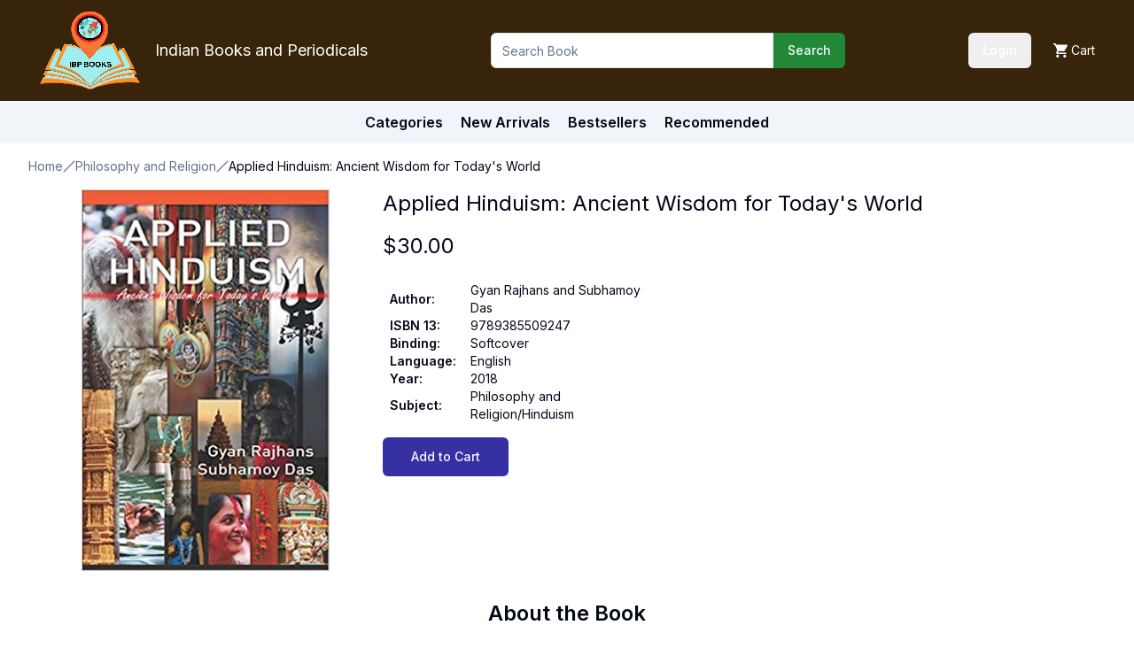

--- FILE ---
content_type: text/html; charset=utf-8
request_url: https://www.ibpbooks.com/applied-hinduism-ancient-wisdom-for-todays-world/p/38654
body_size: 8133
content:
<!DOCTYPE html><html lang="en"><head><meta charSet="utf-8"/><meta name="viewport" content="width=device-width, initial-scale=1"/><link rel="preload" href="/_next/static/media/e4af272ccee01ff0-s.p.woff2" as="font" crossorigin="" type="font/woff2"/><link rel="stylesheet" href="/_next/static/css/680f755e4b638a0e.css" data-precedence="next"/><link rel="stylesheet" href="/_next/static/css/7288f4249cdb0a86.css" data-precedence="next"/><link rel="stylesheet" href="/_next/static/css/53a358e024704c41.css" data-precedence="next"/><link rel="preload" as="script" fetchPriority="low" href="/_next/static/chunks/webpack-c3f18c59ffba02a7.js"/><script src="/_next/static/chunks/95842fc7-9c29b89777624101.js" async=""></script><script src="/_next/static/chunks/4388-2061b728af74fc72.js" async=""></script><script src="/_next/static/chunks/main-app-bbc4f8df2ed17d36.js" async=""></script><script src="/_next/static/chunks/6841-681694bb597c2f99.js" async=""></script><script src="/_next/static/chunks/7463-e1677908a2c82991.js" async=""></script><script src="/_next/static/chunks/9250-a3617a4b3d33da28.js" async=""></script><script src="/_next/static/chunks/6008-778fd0525d747d2a.js" async=""></script><script src="/_next/static/chunks/2081-cc7211d87dd7554a.js" async=""></script><script src="/_next/static/chunks/756-d0556ac02875d97f.js" async=""></script><script src="/_next/static/chunks/7900-f9e9f18a6961234e.js" async=""></script><script src="/_next/static/chunks/4496-44ac5705d201708f.js" async=""></script><script src="/_next/static/chunks/8025-89220b0478dd86ac.js" async=""></script><script src="/_next/static/chunks/app/layout-ad86cc830894a967.js" async=""></script><script src="/_next/static/chunks/8396-e895cc57419102ff.js" async=""></script><script src="/_next/static/chunks/app/page-5f88e3496b5f34a0.js" async=""></script><script src="/_next/static/chunks/app/%5BbookSlug%5D/p/%5Bid%5D/page-dc1e88728d7a3900.js" async=""></script><link rel="preload" href="https://www.googletagmanager.com/gtag/js?id=G-3RB5XYHY6F" as="script"/><title>Applied Hinduism: Ancient Wisdom for Today&#x27;s World - Indian books and Periodicals</title><meta name="description" content="Applied Hinduism: Ancient Wisdom for Today&#x27;s World"/><meta name="keywords" content="Applied Hinduism: Ancient Wisdom for Today&#x27;s World"/><link rel="alternate" hrefLang="en-IN" href="https://www.ibpbooks.in/applied-hinduism-ancient-wisdom-for-todays-world/p/38654"/><link rel="alternate" hrefLang="x-default" href="https://www.ibpbooks.com/applied-hinduism-ancient-wisdom-for-todays-world/p/38654"/><meta property="og:title" content="Applied Hinduism: Ancient Wisdom for Today&#x27;s World - Indian books and Periodicals"/><meta property="og:description" content="Applied Hinduism: Ancient Wisdom for Today&#x27;s World"/><meta property="og:image" content="https://cdn.ibpbooks.com/images/sdf/applied-hinduism-ancient-wisdom-for1.jpg"/><meta name="twitter:card" content="summary_large_image"/><meta name="twitter:title" content="Applied Hinduism: Ancient Wisdom for Today&#x27;s World - Indian books and Periodicals"/><meta name="twitter:description" content="Applied Hinduism: Ancient Wisdom for Today&#x27;s World"/><meta name="twitter:image" content="https://cdn.ibpbooks.com/images/sdf/applied-hinduism-ancient-wisdom-for1.jpg"/><link rel="icon" href="/favicon.ico" type="image/x-icon" sizes="16x16"/><link rel="icon" href="/icon.png?8f6cee23f966bf3f" type="image/png" sizes="192x192"/><link rel="apple-touch-icon" href="/apple-icon.png?cea1d277f904e817" type="image/png" sizes="180x180"/><meta name="next-size-adjust"/><script src="/_next/static/chunks/polyfills-42372ed130431b0a.js" noModule=""></script></head><body class="__className_388f8e"><header><div class="bg-[#37240a] p-3"><div class="container mx-auto"><div class="md:flex justify-between items-center"><div class="flex justify-between"><div class="flex items-center"><div><a href="/"><img alt="IBP Logo" loading="lazy" width="115" height="90" decoding="async" data-nimg="1" style="color:transparent" srcSet="https://cdn.ibpbooks.com/images/logo.png 1x, https://cdn.ibpbooks.com/images/logo.png 2x" src="https://cdn.ibpbooks.com/images/logo.png"/></a></div><div class="text-white text-lg ml-4 hidden md:block">Indian Books and Periodicals</div></div><div class="flex text-background justify-between text-sm md:hidden"><div class="flex items-center gap-4"><div class="w-24"><div>Loading...</div></div><a class="flex items-center" title="Add to cart" href="/cart"><svg height="16px" version="1.1" viewBox="0 0 20 20" width="16px" xmlns="http://www.w3.org/2000/svg" xmlns:xlink="http://www.w3.org/1999/xlink"><title></title><desc></desc><defs></defs><g fill="none" fill-rule="evenodd" id="Page-1" stroke="none" stroke-width="1"><g fill="#ffffff" id="Core" transform="translate(-212.000000, -422.000000)"><g id="shopping-cart" transform="translate(212.000000, 422.000000)"><path d="M6,16 C4.9,16 4,16.9 4,18 C4,19.1 4.9,20 6,20 C7.1,20 8,19.1 8,18 C8,16.9 7.1,16 6,16 L6,16 Z M0,0 L0,2 L2,2 L5.6,9.6 L4.2,12 C4.1,12.3 4,12.7 4,13 C4,14.1 4.9,15 6,15 L18,15 L18,13 L6.4,13 C6.3,13 6.2,12.9 6.2,12.8 L6.2,12.7 L7.1,11 L14.5,11 C15.3,11 15.9,10.6 16.2,10 L19.8,3.5 C20,3.3 20,3.2 20,3 C20,2.4 19.6,2 19,2 L4.2,2 L3.3,0 L0,0 L0,0 Z M16,16 C14.9,16 14,16.9 14,18 C14,19.1 14.9,20 16,20 C17.1,20 18,19.1 18,18 C18,16.9 17.1,16 16,16 L16,16 Z" id="Shape"></path></g></g></g></svg><span class="ml-1 hidden md:block">Cart</span></a></div></div></div><div class="w-[400px] max-w-full mt-2 md:mt-0"><form class="flex items-center w-full" action="/search"><input type="text" class="flex h-10 w-full rounded-md border border-input bg-background px-3 py-2 text-sm ring-offset-background file:border-0 file:bg-transparent file:text-sm file:font-medium placeholder:text-muted-foreground focus-visible:outline-none focus-visible:ring-2 focus-visible:ring-ring focus-visible:ring-offset-2 disabled:cursor-not-allowed disabled:opacity-50 rounded-tr-none rounded-br-none items-stretch" placeholder="Search Book" name="q"/><button class="inline-flex items-center justify-center whitespace-nowrap rounded-md text-sm font-medium ring-offset-background transition-colors focus-visible:outline-none focus-visible:ring-2 focus-visible:ring-ring focus-visible:ring-offset-2 disabled:pointer-events-none disabled:opacity-50 text-primary-foreground hover:bg-primary/90 h-10 px-4 py-2 bg-green rounded-tl-none rounded-bl-none" type="submit">Search</button></form></div><div class="text-background justify-between text-sm hidden md:block"><div class="flex items-center gap-4"><div class="w-24"><div>Loading...</div></div><a class="flex items-center" title="Add to cart" href="/cart"><svg height="16px" version="1.1" viewBox="0 0 20 20" width="16px" xmlns="http://www.w3.org/2000/svg" xmlns:xlink="http://www.w3.org/1999/xlink"><title></title><desc></desc><defs></defs><g fill="none" fill-rule="evenodd" id="Page-1" stroke="none" stroke-width="1"><g fill="#ffffff" id="Core" transform="translate(-212.000000, -422.000000)"><g id="shopping-cart" transform="translate(212.000000, 422.000000)"><path d="M6,16 C4.9,16 4,16.9 4,18 C4,19.1 4.9,20 6,20 C7.1,20 8,19.1 8,18 C8,16.9 7.1,16 6,16 L6,16 Z M0,0 L0,2 L2,2 L5.6,9.6 L4.2,12 C4.1,12.3 4,12.7 4,13 C4,14.1 4.9,15 6,15 L18,15 L18,13 L6.4,13 C6.3,13 6.2,12.9 6.2,12.8 L6.2,12.7 L7.1,11 L14.5,11 C15.3,11 15.9,10.6 16.2,10 L19.8,3.5 C20,3.3 20,3.2 20,3 C20,2.4 19.6,2 19,2 L4.2,2 L3.3,0 L0,0 L0,0 Z M16,16 C14.9,16 14,16.9 14,18 C14,19.1 14.9,20 16,20 C17.1,20 18,19.1 18,18 C18,16.9 17.1,16 16,16 L16,16 Z" id="Shape"></path></g></g></g></svg><span class="ml-1 hidden md:block">Cart</span></a></div></div></div></div></div><div class="bg-secondary md:p-3 p-2 text-sm md:text-base"><div class="flex justify-center"><div class="font-semibold"><a href="/categories">Categories</a></div><div class="font-semibold ml-5">New Arrivals</div><div class="font-semibold ml-5">Bestsellers</div><div class="font-semibold ml-5">Recommended</div></div></div></header><main><script type="application/ld+json">{"@context":"https://schema.org","@type":["Product","Book"],"name":"Applied Hinduism: Ancient Wisdom for Today's World","image":"https://cdn.ibpbooks.com/images/sdf/applied-hinduism-ancient-wisdom-for1.jpg","description":"This is Applied Hinduism: Ancient Wisdom for Today's World from the category Philosophy and Religion in our Books collection. Details for this item: Cover: Softcover | Edition: 2018 | ISBN: 9789385509247 | Language: English | Pages: undefined","sku":38654,"offers":{"@type":"Offer","price":30,"availability":"https://schema.org/InStock","priceCurrency":"USD","itemCondition":"https://schema.org/NewCondition","url":"https://www.ibpbooks.com/applied-hinduism-ancient-wisdom-for-todays-world/p/38654"},"author":{"@type":"Person","name":"Gyan Rajhans and Subhamoy Das"},"bookEdition":2018,"url":"https://www.ibpbooks.com/applied-hinduism-ancient-wisdom-for-todays-world/p/38654","isbn":"9789385509247","bookFormat":"https://schema.org/Paperback"}</script><div class="container mb-8"><nav aria-label="breadcrumb" class="mt-2 md:mt-4"><ol class="flex flex-wrap items-center gap-1.5 break-words text-sm text-muted-foreground sm:gap-2.5"><li class="inline-flex items-center gap-1.5"><a class="transition-colors hover:text-foreground" href="/">Home</a></li><li role="presentation" aria-hidden="true" class="[&amp;&gt;svg]:size-3.5"><svg xmlns="http://www.w3.org/2000/svg" width="24" height="24" viewBox="0 0 24 24" fill="none" stroke="currentColor" stroke-width="2" stroke-linecap="round" stroke-linejoin="round" class="lucide lucide-slash"><path d="M22 2 2 22"></path></svg></li><li class="inline-flex items-center gap-1.5"><a class="transition-colors hover:text-foreground" href="/books/philosophy-and-religion?">Philosophy and Religion</a></li><li role="presentation" aria-hidden="true" class="[&amp;&gt;svg]:size-3.5"><svg xmlns="http://www.w3.org/2000/svg" width="24" height="24" viewBox="0 0 24 24" fill="none" stroke="currentColor" stroke-width="2" stroke-linecap="round" stroke-linejoin="round" class="lucide lucide-slash"><path d="M22 2 2 22"></path></svg></li><li class="inline-flex items-center gap-1.5"><span role="link" aria-disabled="true" aria-current="page" class="font-normal text-foreground">Applied Hinduism: Ancient Wisdom for Today&#x27;s World</span></li></ol></nav><div class="md:flex mt-4 gap-8"><section class="w-[400px] max-w-full shrink-0 flex justify-center items-start"><img alt="Applied Hinduism: Ancient Wisdom for Today&#x27;s World" loading="lazy" width="280" height="392" decoding="async" data-nimg="1" style="color:transparent" srcSet="https://cdn.ibpbooks.com/images/sdf/applied-hinduism-ancient-wisdom-for1.jpg 1x, https://cdn.ibpbooks.com/images/sdf/applied-hinduism-ancient-wisdom-for1.jpg 2x" src="https://cdn.ibpbooks.com/images/sdf/applied-hinduism-ancient-wisdom-for1.jpg"/></section><section class="mt-6 md:mt-0"><h2 class="text-lg md:text-2xl">Applied Hinduism: Ancient Wisdom for Today&#x27;s World</h2><div class="mt-4 text-2xl"><span>$<!-- -->30.00</span></div><div class="mt-6 max-w-[300px]"><div class="relative w-full overflow-auto"><table class="w-full caption-bottom text-sm"><tbody class="[&amp;_tr:last-child]:border-0"><tr class="transition-colors hover:bg-muted/50 data-[state=selected]:bg-muted border-0"><td class="p-4 align-middle [&amp;:has([role=checkbox])]:pr-0 font-semibold text-sm px-2 py-0">Author<!-- -->:</td><td class="p-4 align-middle [&amp;:has([role=checkbox])]:pr-0 text-sm px-2 py-0">Gyan Rajhans and Subhamoy Das</td></tr><tr class="transition-colors hover:bg-muted/50 data-[state=selected]:bg-muted border-0"><td class="p-4 align-middle [&amp;:has([role=checkbox])]:pr-0 font-semibold text-sm px-2 py-0">ISBN 13<!-- -->:</td><td class="p-4 align-middle [&amp;:has([role=checkbox])]:pr-0 text-sm px-2 py-0">9789385509247</td></tr><tr class="transition-colors hover:bg-muted/50 data-[state=selected]:bg-muted border-0"><td class="p-4 align-middle [&amp;:has([role=checkbox])]:pr-0 font-semibold text-sm px-2 py-0">Binding<!-- -->:</td><td class="p-4 align-middle [&amp;:has([role=checkbox])]:pr-0 text-sm px-2 py-0">Softcover</td></tr><tr class="transition-colors hover:bg-muted/50 data-[state=selected]:bg-muted border-0"><td class="p-4 align-middle [&amp;:has([role=checkbox])]:pr-0 font-semibold text-sm px-2 py-0">Language<!-- -->:</td><td class="p-4 align-middle [&amp;:has([role=checkbox])]:pr-0 text-sm px-2 py-0">English</td></tr><tr class="transition-colors hover:bg-muted/50 data-[state=selected]:bg-muted border-0"><td class="p-4 align-middle [&amp;:has([role=checkbox])]:pr-0 font-semibold text-sm px-2 py-0">Year<!-- -->:</td><td class="p-4 align-middle [&amp;:has([role=checkbox])]:pr-0 text-sm px-2 py-0">2018</td></tr><tr class="transition-colors hover:bg-muted/50 data-[state=selected]:bg-muted border-0"><td class="p-4 align-middle [&amp;:has([role=checkbox])]:pr-0 font-semibold text-sm px-2 py-0">Subject<!-- -->:</td><td class="p-4 align-middle [&amp;:has([role=checkbox])]:pr-0 text-sm px-2 py-0">Philosophy and Religion/Hinduism</td></tr></tbody></table></div></div><button class="inline-flex items-center justify-center whitespace-nowrap text-sm font-medium ring-offset-background transition-colors focus-visible:outline-none focus-visible:ring-2 focus-visible:ring-ring focus-visible:ring-offset-2 disabled:pointer-events-none disabled:opacity-50 text-primary-foreground hover:bg-primary/90 h-11 rounded-md px-8 mt-4 bg-indigo-800">Add to Cart</button></section></div><section class="my-8"><h4 class="text-xl md:text-2xl font-semibold text-center">About the Book</h4><div class="text-base md:text-lg leading-relaxed mt-4">India has a rich body of spiritual wisdom handed down over millennia. This spiritual knowledge can help in healing the restlessness and stress faced by today's generation. Unfortunately, despite our long heritage of spiritual teachings, many of today's generation. Unfortunately, despite our long heritage of spiritual teachings, many of today's globally aligned people, especially the youth, are disdainful of spiritual pursuits, trashing them as 'unfashionable ' although inwardly they long for peace and quite to make sense of the frenetic world they inhabit.</div></section></div></main><section aria-label="Notifications alt+T" tabindex="-1" aria-live="polite" aria-relevant="additions text" aria-atomic="false"></section><footer class="py-12 border-t bg-slate-50"><div class="container"><div class="max-w-6xl mx-auto"><div class="grid grid-cols-2 md:grid-cols-4 gap-8 mb-12"><div class="col-span-2 md:col-span-1"><div class="flex items-center gap-2 mb-4"><div class="relative h-8 w-8 overflow-hidden"><div class="absolute inset-0 bg-gradient-to-r from-blue-200 to-sky-200 rounded-full flex items-center justify-center"><svg xmlns="http://www.w3.org/2000/svg" width="16" height="16" viewBox="0 0 24 24" fill="none" stroke="currentColor" stroke-width="2" stroke-linecap="round" stroke-linejoin="round" class="text-blue-700"><path d="M2 3h6a4 4 0 0 1 4 4v14a3 3 0 0 0-3-3H2z"></path><path d="M22 3h-6a4 4 0 0 0-4 4v14a3 3 0 0 1 3-3h7z"></path></svg></div></div><span class="font-medium">IBP Books</span></div><p class="text-sm text-slate-600">Your trusted source for scholarly and cultural books from India.</p></div><div><h3 class="font-medium mb-3">Explore</h3><ul class="space-y-2 text-sm"><li><a class="text-slate-600 hover:text-blue-600 transition-colors" href="/categories">Categories</a></li><li><a class="text-slate-600 hover:text-blue-600 transition-colors" href="/new-arrivals">New Arrivals</a></li><li><a class="text-slate-600 hover:text-blue-600 transition-colors" href="/bestsellers">Bestsellers</a></li><li><a class="text-slate-600 hover:text-blue-600 transition-colors" href="/recommended">Recommended</a></li></ul></div><div><h3 class="font-medium mb-3">Company</h3><ul class="space-y-2 text-sm"><li><a class="text-slate-600 hover:text-blue-600 transition-colors" href="/about-us">About Us</a></li><li><a class="text-slate-600 hover:text-blue-600 transition-colors" href="/contact-us">Contact</a></li><li><a class="text-slate-600 hover:text-blue-600 transition-colors" href="/shipping">Shipping</a></li><li><a class="text-slate-600 hover:text-blue-600 transition-colors" href="/returns">Returns</a></li></ul></div><div><h3 class="font-medium mb-3">Legal</h3><ul class="space-y-2 text-sm"><li><a class="text-slate-600 hover:text-blue-600 transition-colors" href="/terms-of-service">Terms of Service</a></li><li><a class="text-slate-600 hover:text-blue-600 transition-colors" href="/privacy-policy">Privacy Policy</a></li><li><a class="text-slate-600 hover:text-blue-600 transition-colors" href="/cookie-policy">Cookie Policy</a></li></ul></div></div><div class="flex flex-col md:flex-row justify-between items-center pt-6 border-t border-slate-200"><p class="text-xs text-slate-500">© 2025 Indian Books and Periodicals. All rights reserved.</p><div class="flex gap-6 mt-4 md:mt-0"><a class="text-blue-400 hover:text-blue-600 transition-colors" href="https://www.facebook.com/indianbooksandperiodicals"><svg xmlns="http://www.w3.org/2000/svg" width="18" height="18" viewBox="0 0 24 24" fill="none" stroke="currentColor" stroke-width="2" stroke-linecap="round" stroke-linejoin="round"><path d="M18 2h-3a5 5 0 0 0-5 5v3H7v4h3v8h4v-8h3l1-4h-4V7a1 1 0 0 1 1-1h3z"></path></svg><span class="sr-only">Facebook</span></a></div></div></div></div></footer><script src="/_next/static/chunks/webpack-c3f18c59ffba02a7.js" async=""></script><script>(self.__next_f=self.__next_f||[]).push([0]);self.__next_f.push([2,null])</script><script>self.__next_f.push([1,"1:HL[\"/_next/static/media/e4af272ccee01ff0-s.p.woff2\",\"font\",{\"crossOrigin\":\"\",\"type\":\"font/woff2\"}]\n2:HL[\"/_next/static/css/680f755e4b638a0e.css\",\"style\"]\n3:HL[\"/_next/static/css/7288f4249cdb0a86.css\",\"style\"]\n4:HL[\"/_next/static/css/53a358e024704c41.css\",\"style\"]\n"])</script><script>self.__next_f.push([1,"5:I[8163,[],\"\"]\n8:I[1849,[],\"\"]\nb:I[517,[],\"\"]\nc:I[28,[\"6841\",\"static/chunks/6841-681694bb597c2f99.js\",\"7463\",\"static/chunks/7463-e1677908a2c82991.js\",\"9250\",\"static/chunks/9250-a3617a4b3d33da28.js\",\"6008\",\"static/chunks/6008-778fd0525d747d2a.js\",\"2081\",\"static/chunks/2081-cc7211d87dd7554a.js\",\"756\",\"static/chunks/756-d0556ac02875d97f.js\",\"7900\",\"static/chunks/7900-f9e9f18a6961234e.js\",\"4496\",\"static/chunks/4496-44ac5705d201708f.js\",\"8025\",\"static/chunks/8025-89220b0478dd86ac.js\",\"3185\",\"static/chunks/app/layout-ad86cc830894a967.js\"],\"default\"]\nd:I[6841,[\"6841\",\"static/chunks/6841-681694bb597c2f99.js\",\"7463\",\"static/chunks/7463-e1677908a2c82991.js\",\"9250\",\"static/chunks/9250-a3617a4b3d33da28.js\",\"6008\",\"static/chunks/6008-778fd0525d747d2a.js\",\"2081\",\"static/chunks/2081-cc7211d87dd7554a.js\",\"7900\",\"static/chunks/7900-f9e9f18a6961234e.js\",\"8396\",\"static/chunks/8396-e895cc57419102ff.js\",\"1931\",\"static/chunks/app/page-5f88e3496b5f34a0.js\"],\"\"]\ne:I[2081,[\"7463\",\"static/chunks/7463-e1677908a2c82991.js\",\"9250\",\"static/chunks/9250-a3617a4b3d33da28.js\",\"2081\",\"static/chunks/2081-cc7211d87dd7554a.js\",\"5171\",\"static/chunks/app/%5BbookSlug%5D/p/%5Bid%5D/page-dc1e88728d7a3900.js\"],\"Image\"]\nf:I[4829,[\"6841\",\"static/chunks/6841-681694bb597c2f99.js\",\"7463\",\"static/chunks/7463-e1677908a2c82991.js\",\"9250\",\"static/chunks/9250-a3617a4b3d33da28.js\",\"6008\",\"static/chunks/6008-778fd0525d747d2a.js\",\"2081\",\"static/chunks/2081-cc7211d87dd7554a.js\",\"756\",\"static/chunks/756-d0556ac02875d97f.js\",\"7900\",\"static/chunks/7900-f9e9f18a6961234e.js\",\"4496\",\"static/chunks/4496-44ac5705d201708f.js\",\"8025\",\"static/chunks/8025-89220b0478dd86ac.js\",\"3185\",\"static/chunks/app/layout-ad86cc830894a967.js\"],\"default\"]\n10:I[6343,[\"6841\",\"static/chunks/6841-681694bb597c2f99.js\",\"7463\",\"static/chunks/7463-e1677908a2c82991.js\",\"9250\",\"static/chunks/9250-a3617a4b3d33da28.js\",\"6008\",\"static/chunks/6008-778fd0525d747d2a.js\",\"2081\",\"static/chunks/2081-cc7211d87dd7554a.js\",\"756\",\"static/chunks/756-d0556ac02875d97f.js\",\"7900\",\"static/chunks/7900-f9e9f18a6961234e.js\",\""])</script><script>self.__next_f.push([1,"4496\",\"static/chunks/4496-44ac5705d201708f.js\",\"8025\",\"static/chunks/8025-89220b0478dd86ac.js\",\"3185\",\"static/chunks/app/layout-ad86cc830894a967.js\"],\"Toaster\"]\n11:I[6555,[\"6841\",\"static/chunks/6841-681694bb597c2f99.js\",\"7463\",\"static/chunks/7463-e1677908a2c82991.js\",\"9250\",\"static/chunks/9250-a3617a4b3d33da28.js\",\"6008\",\"static/chunks/6008-778fd0525d747d2a.js\",\"2081\",\"static/chunks/2081-cc7211d87dd7554a.js\",\"756\",\"static/chunks/756-d0556ac02875d97f.js\",\"7900\",\"static/chunks/7900-f9e9f18a6961234e.js\",\"4496\",\"static/chunks/4496-44ac5705d201708f.js\",\"8025\",\"static/chunks/8025-89220b0478dd86ac.js\",\"3185\",\"static/chunks/app/layout-ad86cc830894a967.js\"],\"GoogleAnalytics\"]\n13:I[6512,[],\"\"]\n9:[\"bookSlug\",\"applied-hinduism-ancient-wisdom-for-todays-world\",\"d\"]\na:[\"id\",\"38654\",\"d\"]\n14:[]\n"])</script><script>self.__next_f.push([1,"0:[\"$\",\"$L5\",null,{\"buildId\":\"fzOIiaTJ5IhxKQ-bmCVr6\",\"assetPrefix\":\"\",\"urlParts\":[\"\",\"applied-hinduism-ancient-wisdom-for-todays-world\",\"p\",\"38654\"],\"initialTree\":[\"\",{\"children\":[[\"bookSlug\",\"applied-hinduism-ancient-wisdom-for-todays-world\",\"d\"],{\"children\":[\"p\",{\"children\":[[\"id\",\"38654\",\"d\"],{\"children\":[\"__PAGE__\",{}]}]}]}]},\"$undefined\",\"$undefined\",true],\"initialSeedData\":[\"\",{\"children\":[[\"bookSlug\",\"applied-hinduism-ancient-wisdom-for-todays-world\",\"d\"],{\"children\":[\"p\",{\"children\":[[\"id\",\"38654\",\"d\"],{\"children\":[\"__PAGE__\",{},[[\"$L6\",\"$L7\",null],null],null]},[null,[\"$\",\"$L8\",null,{\"parallelRouterKey\":\"children\",\"segmentPath\":[\"children\",\"$9\",\"children\",\"p\",\"children\",\"$a\",\"children\"],\"error\":\"$undefined\",\"errorStyles\":\"$undefined\",\"errorScripts\":\"$undefined\",\"template\":[\"$\",\"$Lb\",null,{}],\"templateStyles\":\"$undefined\",\"templateScripts\":\"$undefined\",\"notFound\":\"$undefined\",\"notFoundStyles\":\"$undefined\"}]],null]},[null,[\"$\",\"$L8\",null,{\"parallelRouterKey\":\"children\",\"segmentPath\":[\"children\",\"$9\",\"children\",\"p\",\"children\"],\"error\":\"$undefined\",\"errorStyles\":\"$undefined\",\"errorScripts\":\"$undefined\",\"template\":[\"$\",\"$Lb\",null,{}],\"templateStyles\":\"$undefined\",\"templateScripts\":\"$undefined\",\"notFound\":\"$undefined\",\"notFoundStyles\":\"$undefined\"}]],null]},[null,[\"$\",\"$L8\",null,{\"parallelRouterKey\":\"children\",\"segmentPath\":[\"children\",\"$9\",\"children\"],\"error\":\"$undefined\",\"errorStyles\":\"$undefined\",\"errorScripts\":\"$undefined\",\"template\":[\"$\",\"$Lb\",null,{}],\"templateStyles\":\"$undefined\",\"templateScripts\":\"$undefined\",\"notFound\":\"$undefined\",\"notFoundStyles\":\"$undefined\"}]],null]},[[[[\"$\",\"link\",\"0\",{\"rel\":\"stylesheet\",\"href\":\"/_next/static/css/680f755e4b638a0e.css\",\"precedence\":\"next\",\"crossOrigin\":\"$undefined\"}],[\"$\",\"link\",\"1\",{\"rel\":\"stylesheet\",\"href\":\"/_next/static/css/7288f4249cdb0a86.css\",\"precedence\":\"next\",\"crossOrigin\":\"$undefined\"}],[\"$\",\"link\",\"2\",{\"rel\":\"stylesheet\",\"href\":\"/_next/static/css/53a358e024704c41.css\",\"precedence\":\"next\",\"crossOrigin\":\"$undefined\"}]],[\"$\",\"html\",null,{\"lang\":\"en\",\"children\":[\"$\",\"body\",null,{\"className\":\"__className_388f8e\",\"children\":[[\"$\",\"$Lc\",null,{\"children\":[[\"$\",\"header\",null,{\"children\":[[\"$\",\"div\",null,{\"className\":\"bg-[#37240a] p-3\",\"children\":[\"$\",\"div\",null,{\"className\":\"container mx-auto\",\"children\":[\"$\",\"div\",null,{\"className\":\"md:flex justify-between items-center\",\"children\":[[\"$\",\"div\",null,{\"className\":\"flex justify-between\",\"children\":[[\"$\",\"div\",null,{\"className\":\"flex items-center\",\"children\":[[\"$\",\"div\",null,{\"children\":[\"$\",\"$Ld\",null,{\"href\":\"/\",\"children\":[\"$\",\"$Le\",null,{\"src\":\"images/logo.png\",\"alt\":\"IBP Logo\",\"width\":115,\"height\":90}]}]}],[\"$\",\"div\",null,{\"className\":\"text-white text-lg ml-4 hidden md:block\",\"children\":\"Indian Books and Periodicals\"}]]}],[\"$\",\"$Lf\",null,{\"className\":\"md:hidden\"}]]}],[\"$\",\"div\",null,{\"className\":\"w-[400px] max-w-full mt-2 md:mt-0\",\"children\":[\"$\",\"form\",null,{\"className\":\"flex items-center w-full\",\"action\":\"/search\",\"children\":[[\"$\",\"input\",null,{\"type\":\"text\",\"className\":\"flex h-10 w-full rounded-md border border-input bg-background px-3 py-2 text-sm ring-offset-background file:border-0 file:bg-transparent file:text-sm file:font-medium placeholder:text-muted-foreground focus-visible:outline-none focus-visible:ring-2 focus-visible:ring-ring focus-visible:ring-offset-2 disabled:cursor-not-allowed disabled:opacity-50 rounded-tr-none rounded-br-none items-stretch\",\"name\":\"q\",\"placeholder\":\"Search Book\"}],[\"$\",\"button\",null,{\"className\":\"inline-flex items-center justify-center whitespace-nowrap rounded-md text-sm font-medium ring-offset-background transition-colors focus-visible:outline-none focus-visible:ring-2 focus-visible:ring-ring focus-visible:ring-offset-2 disabled:pointer-events-none disabled:opacity-50 text-primary-foreground hover:bg-primary/90 h-10 px-4 py-2 bg-green rounded-tl-none rounded-bl-none\",\"type\":\"submit\",\"children\":\"Search\"}]]}]}],[\"$\",\"$Lf\",null,{\"className\":\"hidden md:block\"}]]}]}]}],[\"$\",\"div\",null,{\"className\":\"bg-secondary md:p-3 p-2 text-sm md:text-base\",\"children\":[\"$\",\"div\",null,{\"className\":\"flex justify-center\",\"children\":[[\"$\",\"div\",null,{\"className\":\"font-semibold\",\"children\":[\"$\",\"$Ld\",null,{\"href\":\"/categories\",\"children\":\"Categories\"}]}],[\"$\",\"div\",null,{\"className\":\"font-semibold ml-5\",\"children\":\"New Arrivals\"}],[\"$\",\"div\",null,{\"className\":\"font-semibold ml-5\",\"children\":\"Bestsellers\"}],[\"$\",\"div\",null,{\"className\":\"font-semibold ml-5\",\"children\":\"Recommended\"}]]}]}]]}],[\"$\",\"main\",null,{\"children\":[\"$\",\"$L8\",null,{\"parallelRouterKey\":\"children\",\"segmentPath\":[\"children\"],\"error\":\"$undefined\",\"errorStyles\":\"$undefined\",\"errorScripts\":\"$undefined\",\"template\":[\"$\",\"$Lb\",null,{}],\"templateStyles\":\"$undefined\",\"templateScripts\":\"$undefined\",\"notFound\":[[\"$\",\"title\",null,{\"children\":\"404: This page could not be found.\"}],[\"$\",\"div\",null,{\"style\":{\"fontFamily\":\"system-ui,\\\"Segoe UI\\\",Roboto,Helvetica,Arial,sans-serif,\\\"Apple Color Emoji\\\",\\\"Segoe UI Emoji\\\"\",\"height\":\"100vh\",\"textAlign\":\"center\",\"display\":\"flex\",\"flexDirection\":\"column\",\"alignItems\":\"center\",\"justifyContent\":\"center\"},\"children\":[\"$\",\"div\",null,{\"children\":[[\"$\",\"style\",null,{\"dangerouslySetInnerHTML\":{\"__html\":\"body{color:#000;background:#fff;margin:0}.next-error-h1{border-right:1px solid rgba(0,0,0,.3)}@media (prefers-color-scheme:dark){body{color:#fff;background:#000}.next-error-h1{border-right:1px solid rgba(255,255,255,.3)}}\"}}],[\"$\",\"h1\",null,{\"className\":\"next-error-h1\",\"style\":{\"display\":\"inline-block\",\"margin\":\"0 20px 0 0\",\"padding\":\"0 23px 0 0\",\"fontSize\":24,\"fontWeight\":500,\"verticalAlign\":\"top\",\"lineHeight\":\"49px\"},\"children\":\"404\"}],[\"$\",\"div\",null,{\"style\":{\"display\":\"inline-block\"},\"children\":[\"$\",\"h2\",null,{\"style\":{\"fontSize\":14,\"fontWeight\":400,\"lineHeight\":\"49px\",\"margin\":0},\"children\":\"This page could not be found.\"}]}]]}]}]],\"notFoundStyles\":[]}]}]]}],[\"$\",\"$L10\",null,{\"richColors\":true,\"position\":\"bottom-center\"}],[\"$\",\"footer\",null,{\"className\":\"py-12 border-t bg-slate-50\",\"children\":[\"$\",\"div\",null,{\"className\":\"container\",\"children\":[\"$\",\"div\",null,{\"className\":\"max-w-6xl mx-auto\",\"children\":[[\"$\",\"div\",null,{\"className\":\"grid grid-cols-2 md:grid-cols-4 gap-8 mb-12\",\"children\":[[\"$\",\"div\",null,{\"className\":\"col-span-2 md:col-span-1\",\"children\":[[\"$\",\"div\",null,{\"className\":\"flex items-center gap-2 mb-4\",\"children\":[[\"$\",\"div\",null,{\"className\":\"relative h-8 w-8 overflow-hidden\",\"children\":[\"$\",\"div\",null,{\"className\":\"absolute inset-0 bg-gradient-to-r from-blue-200 to-sky-200 rounded-full flex items-center justify-center\",\"children\":[\"$\",\"svg\",null,{\"xmlns\":\"http://www.w3.org/2000/svg\",\"width\":\"16\",\"height\":\"16\",\"viewBox\":\"0 0 24 24\",\"fill\":\"none\",\"stroke\":\"currentColor\",\"strokeWidth\":\"2\",\"strokeLinecap\":\"round\",\"strokeLinejoin\":\"round\",\"className\":\"text-blue-700\",\"children\":[[\"$\",\"path\",null,{\"d\":\"M2 3h6a4 4 0 0 1 4 4v14a3 3 0 0 0-3-3H2z\"}],[\"$\",\"path\",null,{\"d\":\"M22 3h-6a4 4 0 0 0-4 4v14a3 3 0 0 1 3-3h7z\"}]]}]}]}],[\"$\",\"span\",null,{\"className\":\"font-medium\",\"children\":\"IBP Books\"}]]}],[\"$\",\"p\",null,{\"className\":\"text-sm text-slate-600\",\"children\":\"Your trusted source for scholarly and cultural books from India.\"}]]}],[\"$\",\"div\",null,{\"children\":[[\"$\",\"h3\",null,{\"className\":\"font-medium mb-3\",\"children\":\"Explore\"}],[\"$\",\"ul\",null,{\"className\":\"space-y-2 text-sm\",\"children\":[[\"$\",\"li\",null,{\"children\":[\"$\",\"$Ld\",null,{\"href\":\"/categories\",\"className\":\"text-slate-600 hover:text-blue-600 transition-colors\",\"children\":\"Categories\"}]}],[\"$\",\"li\",null,{\"children\":[\"$\",\"$Ld\",null,{\"href\":\"/new-arrivals\",\"className\":\"text-slate-600 hover:text-blue-600 transition-colors\",\"children\":\"New Arrivals\"}]}],[\"$\",\"li\",null,{\"children\":[\"$\",\"$Ld\",null,{\"href\":\"/bestsellers\",\"className\":\"text-slate-600 hover:text-blue-600 transition-colors\",\"children\":\"Bestsellers\"}]}],[\"$\",\"li\",null,{\"children\":[\"$\",\"$Ld\",null,{\"href\":\"/recommended\",\"className\":\"text-slate-600 hover:text-blue-600 transition-colors\",\"children\":\"Recommended\"}]}]]}]]}],[\"$\",\"div\",null,{\"children\":[[\"$\",\"h3\",null,{\"className\":\"font-medium mb-3\",\"children\":\"Company\"}],[\"$\",\"ul\",null,{\"className\":\"space-y-2 text-sm\",\"children\":[[\"$\",\"li\",null,{\"children\":[\"$\",\"$Ld\",null,{\"href\":\"/about-us\",\"className\":\"text-slate-600 hover:text-blue-600 transition-colors\",\"children\":\"About Us\"}]}],[\"$\",\"li\",null,{\"children\":[\"$\",\"$Ld\",null,{\"href\":\"/contact-us\",\"className\":\"text-slate-600 hover:text-blue-600 transition-colors\",\"children\":\"Contact\"}]}],[\"$\",\"li\",null,{\"children\":[\"$\",\"$Ld\",null,{\"href\":\"/shipping\",\"className\":\"text-slate-600 hover:text-blue-600 transition-colors\",\"children\":\"Shipping\"}]}],[\"$\",\"li\",null,{\"children\":[\"$\",\"$Ld\",null,{\"href\":\"/returns\",\"className\":\"text-slate-600 hover:text-blue-600 transition-colors\",\"children\":\"Returns\"}]}]]}]]}],[\"$\",\"div\",null,{\"children\":[[\"$\",\"h3\",null,{\"className\":\"font-medium mb-3\",\"children\":\"Legal\"}],[\"$\",\"ul\",null,{\"className\":\"space-y-2 text-sm\",\"children\":[[\"$\",\"li\",null,{\"children\":[\"$\",\"$Ld\",null,{\"href\":\"/terms-of-service\",\"className\":\"text-slate-600 hover:text-blue-600 transition-colors\",\"children\":\"Terms of Service\"}]}],[\"$\",\"li\",null,{\"children\":[\"$\",\"$Ld\",null,{\"href\":\"/privacy-policy\",\"className\":\"text-slate-600 hover:text-blue-600 transition-colors\",\"children\":\"Privacy Policy\"}]}],[\"$\",\"li\",null,{\"children\":[\"$\",\"$Ld\",null,{\"href\":\"/cookie-policy\",\"className\":\"text-slate-600 hover:text-blue-600 transition-colors\",\"children\":\"Cookie Policy\"}]}]]}]]}]]}],[\"$\",\"div\",null,{\"className\":\"flex flex-col md:flex-row justify-between items-center pt-6 border-t border-slate-200\",\"children\":[[\"$\",\"p\",null,{\"className\":\"text-xs text-slate-500\",\"children\":\"© 2025 Indian Books and Periodicals. All rights reserved.\"}],[\"$\",\"div\",null,{\"className\":\"flex gap-6 mt-4 md:mt-0\",\"children\":[\"$\",\"$Ld\",null,{\"href\":\"https://www.facebook.com/indianbooksandperiodicals\",\"className\":\"text-blue-400 hover:text-blue-600 transition-colors\",\"children\":[[\"$\",\"svg\",null,{\"xmlns\":\"http://www.w3.org/2000/svg\",\"width\":\"18\",\"height\":\"18\",\"viewBox\":\"0 0 24 24\",\"fill\":\"none\",\"stroke\":\"currentColor\",\"strokeWidth\":\"2\",\"strokeLinecap\":\"round\",\"strokeLinejoin\":\"round\",\"children\":[\"$\",\"path\",null,{\"d\":\"M18 2h-3a5 5 0 0 0-5 5v3H7v4h3v8h4v-8h3l1-4h-4V7a1 1 0 0 1 1-1h3z\"}]}],[\"$\",\"span\",null,{\"className\":\"sr-only\",\"children\":\"Facebook\"}]]}]}]]}]]}]}]}],[\"$\",\"$L11\",null,{\"gaId\":\"G-3RB5XYHY6F\"}]]}]}]],null],null],\"couldBeIntercepted\":false,\"initialHead\":[null,\"$L12\"],\"globalErrorComponent\":\"$13\",\"missingSlots\":\"$W14\"}]\n"])</script><script>self.__next_f.push([1,"16:I[5647,[\"7463\",\"static/chunks/7463-e1677908a2c82991.js\",\"9250\",\"static/chunks/9250-a3617a4b3d33da28.js\",\"2081\",\"static/chunks/2081-cc7211d87dd7554a.js\",\"5171\",\"static/chunks/app/%5BbookSlug%5D/p/%5Bid%5D/page-dc1e88728d7a3900.js\"],\"default\"]\n"])</script><script>self.__next_f.push([1,"7:[[\"$\",\"script\",null,{\"type\":\"application/ld+json\",\"dangerouslySetInnerHTML\":{\"__html\":\"{\\\"@context\\\":\\\"https://schema.org\\\",\\\"@type\\\":[\\\"Product\\\",\\\"Book\\\"],\\\"name\\\":\\\"Applied Hinduism: Ancient Wisdom for Today's World\\\",\\\"image\\\":\\\"https://cdn.ibpbooks.com/images/sdf/applied-hinduism-ancient-wisdom-for1.jpg\\\",\\\"description\\\":\\\"This is Applied Hinduism: Ancient Wisdom for Today's World from the category Philosophy and Religion in our Books collection. Details for this item: Cover: Softcover | Edition: 2018 | ISBN: 9789385509247 | Language: English | Pages: undefined\\\",\\\"sku\\\":38654,\\\"offers\\\":{\\\"@type\\\":\\\"Offer\\\",\\\"price\\\":30,\\\"availability\\\":\\\"https://schema.org/InStock\\\",\\\"priceCurrency\\\":\\\"USD\\\",\\\"itemCondition\\\":\\\"https://schema.org/NewCondition\\\",\\\"url\\\":\\\"https://www.ibpbooks.com/applied-hinduism-ancient-wisdom-for-todays-world/p/38654\\\"},\\\"author\\\":{\\\"@type\\\":\\\"Person\\\",\\\"name\\\":\\\"Gyan Rajhans and Subhamoy Das\\\"},\\\"bookEdition\\\":2018,\\\"url\\\":\\\"https://www.ibpbooks.com/applied-hinduism-ancient-wisdom-for-todays-world/p/38654\\\",\\\"isbn\\\":\\\"9789385509247\\\",\\\"bookFormat\\\":\\\"https://schema.org/Paperback\\\"}\"}}],[\"$\",\"div\",null,{\"className\":\"container mb-8\",\"children\":[[\"$\",\"nav\",null,{\"aria-label\":\"breadcrumb\",\"className\":\"mt-2 md:mt-4\",\"children\":[\"$\",\"ol\",null,{\"className\":\"flex flex-wrap items-center gap-1.5 break-words text-sm text-muted-foreground sm:gap-2.5\",\"children\":[[false,[\"$\",\"li\",null,{\"className\":\"inline-flex items-center gap-1.5\",\"children\":[\"$\",\"a\",null,{\"className\":\"transition-colors hover:text-foreground\",\"href\":\"/\",\"children\":\"Home\"}]}]],[[\"$\",\"li\",null,{\"role\":\"presentation\",\"aria-hidden\":\"true\",\"className\":\"[\u0026\u003esvg]:size-3.5\",\"children\":[\"$\",\"svg\",null,{\"xmlns\":\"http://www.w3.org/2000/svg\",\"width\":24,\"height\":24,\"viewBox\":\"0 0 24 24\",\"fill\":\"none\",\"stroke\":\"currentColor\",\"strokeWidth\":2,\"strokeLinecap\":\"round\",\"strokeLinejoin\":\"round\",\"className\":\"lucide lucide-slash\",\"children\":[[\"$\",\"path\",\"y4kqgn\",{\"d\":\"M22 2 2 22\"}],\"$undefined\"]}]}],[\"$\",\"li\",null,{\"className\":\"inline-flex items-center gap-1.5\",\"children\":[\"$\",\"a\",null,{\"className\":\"transition-colors hover:text-foreground\",\"href\":\"/books/philosophy-and-religion?\",\"children\":\"Philosophy and Religion\"}]}]],[[\"$\",\"li\",null,{\"role\":\"presentation\",\"aria-hidden\":\"true\",\"className\":\"[\u0026\u003esvg]:size-3.5\",\"children\":[\"$\",\"svg\",null,{\"xmlns\":\"http://www.w3.org/2000/svg\",\"width\":24,\"height\":24,\"viewBox\":\"0 0 24 24\",\"fill\":\"none\",\"stroke\":\"currentColor\",\"strokeWidth\":2,\"strokeLinecap\":\"round\",\"strokeLinejoin\":\"round\",\"className\":\"lucide lucide-slash\",\"children\":[[\"$\",\"path\",\"y4kqgn\",{\"d\":\"M22 2 2 22\"}],\"$undefined\"]}]}],[\"$\",\"li\",null,{\"className\":\"inline-flex items-center gap-1.5\",\"children\":[\"$\",\"span\",null,{\"role\":\"link\",\"aria-disabled\":\"true\",\"aria-current\":\"page\",\"className\":\"font-normal text-foreground\",\"children\":\"Applied Hinduism: Ancient Wisdom for Today's World\"}]}]]]}]}],[[\"$\",\"div\",null,{\"className\":\"md:flex mt-4 gap-8\",\"children\":[[\"$\",\"section\",null,{\"className\":\"w-[400px] max-w-full shrink-0 flex justify-center items-start\",\"children\":[\"$\",\"$Le\",null,{\"src\":\"images/sdf/applied-hinduism-ancient-wisdom-for1.jpg\",\"alt\":\"Applied Hinduism: Ancient Wisdom for Today's World\",\"width\":280,\"height\":392}]}],[\"$\",\"section\",null,{\"className\":\"mt-6 md:mt-0\",\"children\":[[\"$\",\"h2\",null,{\"className\":\"text-lg md:text-2xl\",\"children\":\"Applied Hinduism: Ancient Wisdom for Today's World\"}],[\"$\",\"div\",null,{\"className\":\"mt-4 text-2xl\",\"children\":[\"$\",\"span\",null,{\"children\":[\"$$\",\"30.00\"]}]}],\"$L15\",false,[\"$\",\"$L16\",null,{\"bookId\":\"OsnjcsZOFJfEIQiu8rIt\"}]]}]]}],[\"$\",\"section\",null,{\"className\":\"my-8\",\"children\":[[\"$\",\"h4\",null,{\"className\":\"text-xl md:text-2xl font-semibold text-center\",\"children\":\"About the Book\"}],[\"$\",\"div\",null,{\"className\":\"text-base md:text-lg leading-relaxed mt-4\",\"dangerouslySetInnerHTML\":{\"__html\":\"India has a rich body of spiritual wisdom handed down over millennia. This spiritual knowledge can help in healing the restlessness and stress faced by today's generation. Unfortunately, despite our long heritage of spiritual teachings, many of today's generation. Unfortunately, despite our long heritage of spiritual teachings, many of today's globally aligned people, especially the youth, are disdainful of spiritual pursuits, trashing them as 'unfashionable ' although inwardly they long for peace and quite to make sense of the frenetic world they inhabit.\"}}]]}]]]}]]\n"])</script><script>self.__next_f.push([1,"12:[[\"$\",\"meta\",\"0\",{\"name\":\"viewport\",\"content\":\"width=device-width, initial-scale=1\"}],[\"$\",\"meta\",\"1\",{\"charSet\":\"utf-8\"}],[\"$\",\"title\",\"2\",{\"children\":\"Applied Hinduism: Ancient Wisdom for Today's World - Indian books and Periodicals\"}],[\"$\",\"meta\",\"3\",{\"name\":\"description\",\"content\":\"Applied Hinduism: Ancient Wisdom for Today's World\"}],[\"$\",\"meta\",\"4\",{\"name\":\"keywords\",\"content\":\"Applied Hinduism: Ancient Wisdom for Today's World\"}],[\"$\",\"link\",\"5\",{\"rel\":\"alternate\",\"hrefLang\":\"en-IN\",\"href\":\"https://www.ibpbooks.in/applied-hinduism-ancient-wisdom-for-todays-world/p/38654\"}],[\"$\",\"link\",\"6\",{\"rel\":\"alternate\",\"hrefLang\":\"x-default\",\"href\":\"https://www.ibpbooks.com/applied-hinduism-ancient-wisdom-for-todays-world/p/38654\"}],[\"$\",\"meta\",\"7\",{\"property\":\"og:title\",\"content\":\"Applied Hinduism: Ancient Wisdom for Today's World - Indian books and Periodicals\"}],[\"$\",\"meta\",\"8\",{\"property\":\"og:description\",\"content\":\"Applied Hinduism: Ancient Wisdom for Today's World\"}],[\"$\",\"meta\",\"9\",{\"property\":\"og:image\",\"content\":\"https://cdn.ibpbooks.com/images/sdf/applied-hinduism-ancient-wisdom-for1.jpg\"}],[\"$\",\"meta\",\"10\",{\"name\":\"twitter:card\",\"content\":\"summary_large_image\"}],[\"$\",\"meta\",\"11\",{\"name\":\"twitter:title\",\"content\":\"Applied Hinduism: Ancient Wisdom for Today's World - Indian books and Periodicals\"}],[\"$\",\"meta\",\"12\",{\"name\":\"twitter:description\",\"content\":\"Applied Hinduism: Ancient Wisdom for Today's World\"}],[\"$\",\"meta\",\"13\",{\"name\":\"twitter:image\",\"content\":\"https://cdn.ibpbooks.com/images/sdf/applied-hinduism-ancient-wisdom-for1.jpg\"}],[\"$\",\"link\",\"14\",{\"rel\":\"icon\",\"href\":\"/favicon.ico\",\"type\":\"image/x-icon\",\"sizes\":\"16x16\"}],[\"$\",\"link\",\"15\",{\"rel\":\"icon\",\"href\":\"/icon.png?8f6cee23f966bf3f\",\"type\":\"image/png\",\"sizes\":\"192x192\"}],[\"$\",\"link\",\"16\",{\"rel\":\"apple-touch-icon\",\"href\":\"/apple-icon.png?cea1d277f904e817\",\"type\":\"image/png\",\"sizes\":\"180x180\"}],[\"$\",\"meta\",\"17\",{\"name\":\"next-size-adjust\"}]]\n6:null\n"])</script><script>self.__next_f.push([1,"15:[\"$\",\"div\",null,{\"className\":\"mt-6 max-w-[300px]\",\"children\":[\"$\",\"div\",null,{\"className\":\"relative w-full overflow-auto\",\"children\":[\"$\",\"table\",null,{\"className\":\"w-full caption-bottom text-sm\",\"children\":[\"$\",\"tbody\",null,{\"className\":\"[\u0026_tr:last-child]:border-0\",\"children\":[[\"$\",\"tr\",null,{\"className\":\"transition-colors hover:bg-muted/50 data-[state=selected]:bg-muted border-0\",\"children\":[[\"$\",\"td\",null,{\"className\":\"p-4 align-middle [\u0026:has([role=checkbox])]:pr-0 font-semibold text-sm px-2 py-0\",\"children\":[\"Author\",\":\"]}],[\"$\",\"td\",null,{\"className\":\"p-4 align-middle [\u0026:has([role=checkbox])]:pr-0 text-sm px-2 py-0\",\"children\":\"Gyan Rajhans and Subhamoy Das\"}]]}],\"$undefined\",[\"$\",\"tr\",null,{\"className\":\"transition-colors hover:bg-muted/50 data-[state=selected]:bg-muted border-0\",\"children\":[[\"$\",\"td\",null,{\"className\":\"p-4 align-middle [\u0026:has([role=checkbox])]:pr-0 font-semibold text-sm px-2 py-0\",\"children\":[\"ISBN 13\",\":\"]}],[\"$\",\"td\",null,{\"className\":\"p-4 align-middle [\u0026:has([role=checkbox])]:pr-0 text-sm px-2 py-0\",\"children\":\"9789385509247\"}]]}],\"$undefined\",[\"$\",\"tr\",null,{\"className\":\"transition-colors hover:bg-muted/50 data-[state=selected]:bg-muted border-0\",\"children\":[[\"$\",\"td\",null,{\"className\":\"p-4 align-middle [\u0026:has([role=checkbox])]:pr-0 font-semibold text-sm px-2 py-0\",\"children\":[\"Binding\",\":\"]}],[\"$\",\"td\",null,{\"className\":\"p-4 align-middle [\u0026:has([role=checkbox])]:pr-0 text-sm px-2 py-0\",\"children\":\"Softcover\"}]]}],[\"$\",\"tr\",null,{\"className\":\"transition-colors hover:bg-muted/50 data-[state=selected]:bg-muted border-0\",\"children\":[[\"$\",\"td\",null,{\"className\":\"p-4 align-middle [\u0026:has([role=checkbox])]:pr-0 font-semibold text-sm px-2 py-0\",\"children\":[\"Language\",\":\"]}],[\"$\",\"td\",null,{\"className\":\"p-4 align-middle [\u0026:has([role=checkbox])]:pr-0 text-sm px-2 py-0\",\"children\":\"English\"}]]}],[\"$\",\"tr\",null,{\"className\":\"transition-colors hover:bg-muted/50 data-[state=selected]:bg-muted border-0\",\"children\":[[\"$\",\"td\",null,{\"className\":\"p-4 align-middle [\u0026:has([role=checkbox])]:pr-0 font-semibold text-sm px-2 py-0\",\"children\":[\"Year\",\":\"]}],[\"$\",\"td\",null,{\"className\":\"p-4 align-middle [\u0026:has([role=checkbox])]:pr-0 text-sm px-2 py-0\",\"children\":2018}]]}],\"$undefined\",\"$undefined\",\"$undefined\",\"$undefined\",[\"$\",\"tr\",null,{\"className\":\"transition-colors hover:bg-muted/50 data-[state=selected]:bg-muted border-0\",\"children\":[[\"$\",\"td\",null,{\"className\":\"p-4 align-middle [\u0026:has([role=checkbox])]:pr-0 font-semibold text-sm px-2 py-0\",\"children\":[\"Subject\",\":\"]}],[\"$\",\"td\",null,{\"className\":\"p-4 align-middle [\u0026:has([role=checkbox])]:pr-0 text-sm px-2 py-0\",\"children\":\"Philosophy and Religion/Hinduism\"}]]}]]}]}]}]}]\n"])</script></body></html>

--- FILE ---
content_type: text/css; charset=utf-8
request_url: https://www.ibpbooks.com/_next/static/css/7288f4249cdb0a86.css
body_size: 393
content:
.google-login-btn_gsi-material-button__byGzo{-moz-user-select:none;-webkit-user-select:none;-ms-user-select:none;-webkit-appearance:none;background-color:#fff;background-image:none;border:1px solid #747775;-webkit-border-radius:4px;border-radius:4px;-webkit-box-sizing:border-box;box-sizing:border-box;color:#1f1f1f;cursor:pointer;font-family:Roboto,arial,sans-serif;font-size:14px;height:40px;letter-spacing:.25px;outline:none;overflow:hidden;padding:0 12px;position:relative;text-align:center;-webkit-transition:background-color .218s,border-color .218s,box-shadow .218s;transition:background-color .218s,border-color .218s,box-shadow .218s;vertical-align:middle;white-space:nowrap;width:auto;max-width:400px;min-width:min-content}.google-login-btn_gsi-material-button__byGzo .google-login-btn_gsi-material-button-icon__o1_Mr{height:20px;margin-right:12px;min-width:20px;width:20px}.google-login-btn_gsi-material-button__byGzo .google-login-btn_gsi-material-button-content-wrapper__Rlvol{-webkit-align-items:center;align-items:center;display:flex;-webkit-flex-direction:row;flex-direction:row;-webkit-flex-wrap:nowrap;flex-wrap:nowrap;height:100%;justify-content:space-between;position:relative;width:100%}.google-login-btn_gsi-material-button__byGzo .google-login-btn_gsi-material-button-contents__h69pD{-webkit-flex-grow:1;flex-grow:1;font-family:Roboto,arial,sans-serif;font-weight:500;overflow:hidden;text-overflow:ellipsis;vertical-align:top}.google-login-btn_gsi-material-button__byGzo .google-login-btn_gsi-material-button-state__suqIT{-webkit-transition:opacity .218s;transition:opacity .218s;bottom:0;left:0;opacity:0;position:absolute;right:0;top:0}.google-login-btn_gsi-material-button__byGzo:disabled{cursor:default;background-color:#ffffff61;border-color:#1f1f1f1f}.google-login-btn_gsi-material-button__byGzo:disabled .google-login-btn_gsi-material-button-contents__h69pD,.google-login-btn_gsi-material-button__byGzo:disabled .google-login-btn_gsi-material-button-icon__o1_Mr{opacity:38%}.google-login-btn_gsi-material-button__byGzo:not(:disabled):active .google-login-btn_gsi-material-button-state__suqIT,.google-login-btn_gsi-material-button__byGzo:not(:disabled):focus .google-login-btn_gsi-material-button-state__suqIT{background-color:#303030;opacity:12%}.google-login-btn_gsi-material-button__byGzo:not(:disabled):hover{-webkit-box-shadow:0 1px 2px 0 rgba(60,64,67,.3),0 1px 3px 1px rgba(60,64,67,.15);box-shadow:0 1px 2px 0 rgba(60,64,67,.3),0 1px 3px 1px rgba(60,64,67,.15)}.google-login-btn_gsi-material-button__byGzo:not(:disabled):hover .google-login-btn_gsi-material-button-state__suqIT{background-color:#303030;opacity:8%}

--- FILE ---
content_type: text/x-component
request_url: https://www.ibpbooks.com/about-us?_rsc=9zt39
body_size: 4699
content:
2:I[1849,[],""]
3:I[517,[],""]
4:I[28,["6841","static/chunks/6841-681694bb597c2f99.js","7463","static/chunks/7463-e1677908a2c82991.js","9250","static/chunks/9250-a3617a4b3d33da28.js","6008","static/chunks/6008-778fd0525d747d2a.js","2081","static/chunks/2081-cc7211d87dd7554a.js","756","static/chunks/756-d0556ac02875d97f.js","7900","static/chunks/7900-f9e9f18a6961234e.js","4496","static/chunks/4496-44ac5705d201708f.js","8025","static/chunks/8025-89220b0478dd86ac.js","3185","static/chunks/app/layout-ad86cc830894a967.js"],"default"]
5:I[6841,["6841","static/chunks/6841-681694bb597c2f99.js","7463","static/chunks/7463-e1677908a2c82991.js","9250","static/chunks/9250-a3617a4b3d33da28.js","6008","static/chunks/6008-778fd0525d747d2a.js","2081","static/chunks/2081-cc7211d87dd7554a.js","7900","static/chunks/7900-f9e9f18a6961234e.js","8396","static/chunks/8396-e895cc57419102ff.js","1931","static/chunks/app/page-5f88e3496b5f34a0.js"],""]
6:I[2081,["6841","static/chunks/6841-681694bb597c2f99.js","7463","static/chunks/7463-e1677908a2c82991.js","9250","static/chunks/9250-a3617a4b3d33da28.js","6008","static/chunks/6008-778fd0525d747d2a.js","2081","static/chunks/2081-cc7211d87dd7554a.js","7900","static/chunks/7900-f9e9f18a6961234e.js","8396","static/chunks/8396-e895cc57419102ff.js","1931","static/chunks/app/page-5f88e3496b5f34a0.js"],"Image"]
7:I[4829,["6841","static/chunks/6841-681694bb597c2f99.js","7463","static/chunks/7463-e1677908a2c82991.js","9250","static/chunks/9250-a3617a4b3d33da28.js","6008","static/chunks/6008-778fd0525d747d2a.js","2081","static/chunks/2081-cc7211d87dd7554a.js","756","static/chunks/756-d0556ac02875d97f.js","7900","static/chunks/7900-f9e9f18a6961234e.js","4496","static/chunks/4496-44ac5705d201708f.js","8025","static/chunks/8025-89220b0478dd86ac.js","3185","static/chunks/app/layout-ad86cc830894a967.js"],"default"]
8:I[6343,["6841","static/chunks/6841-681694bb597c2f99.js","7463","static/chunks/7463-e1677908a2c82991.js","9250","static/chunks/9250-a3617a4b3d33da28.js","6008","static/chunks/6008-778fd0525d747d2a.js","2081","static/chunks/2081-cc7211d87dd7554a.js","756","static/chunks/756-d0556ac02875d97f.js","7900","static/chunks/7900-f9e9f18a6961234e.js","4496","static/chunks/4496-44ac5705d201708f.js","8025","static/chunks/8025-89220b0478dd86ac.js","3185","static/chunks/app/layout-ad86cc830894a967.js"],"Toaster"]
9:I[6555,["6841","static/chunks/6841-681694bb597c2f99.js","7463","static/chunks/7463-e1677908a2c82991.js","9250","static/chunks/9250-a3617a4b3d33da28.js","6008","static/chunks/6008-778fd0525d747d2a.js","2081","static/chunks/2081-cc7211d87dd7554a.js","756","static/chunks/756-d0556ac02875d97f.js","7900","static/chunks/7900-f9e9f18a6961234e.js","4496","static/chunks/4496-44ac5705d201708f.js","8025","static/chunks/8025-89220b0478dd86ac.js","3185","static/chunks/app/layout-ad86cc830894a967.js"],"GoogleAnalytics"]
0:["fzOIiaTJ5IhxKQ-bmCVr6",[[["",{"children":["about-us",{"children":["__PAGE__",{}]}]},"$undefined","$undefined",true],["",{"children":["about-us",{"children":["__PAGE__",{},[["$L1",["$","div",null,{"className":"min-h-screen bg-white","children":[["$","div",null,{"className":"py-16 md:py-24","children":["$","div",null,{"className":"container","children":["$","div",null,{"className":"max-w-6xl mx-auto","children":["$","div",null,{"children":["$","div",null,{"children":[["$","h2",null,{"className":"text-3xl font-bold mb-6","children":"About Us"}],["$","div",null,{"className":"space-y-4 text-slate-600","children":[["$","p",null,{"children":"Indian Books and Periodicals was started in 1985 to export Indian books and publications to all over the world. Our aim is to provide prompt services of all Indian publications worldwide. Over the years we have established ourselves as one of the leading exporters of books and command a high reputation in both the foreign as well as the domestic markets."}],["$","p",null,{"children":"Humanities and Social Sciences books published from all major Indian publishers as well as Institutions on Hinduism, Buddhism, Jainism, Vedic and Sanskrit Literature, Ayurveda, Mathematics, History, Philosophy, Performing Arts, Literature, Linguistics, Life Sciences, Science and Technology, Botanical Science, Zoology, Sociology etc. They are published on frequent intervals and are trusted by famous libraries."}],["$","div",null,{"className":"mt-2","children":["$","ul",null,{"className":"list-disc list-inside pl-4","children":[["$","li",null,{"className":"mt-1","children":"Prompt supply of all publications published from anywhere in India and in all languages including English."}],["$","li",null,{"className":"mt-1","children":"Prompt supply of publications of Research Institutes, Learned Societies and Government Organizations."}],["$","li",null,{"className":"mt-1","children":"Accept standing orders for Irregular Serials, continuations and Books in series."}],["$","li",null,{"className":"mt-1","children":"Search full sets of regular and irregular serials and fill up gaps in your acquisitions."}],["$","li",null,{"className":"mt-1","children":"Search out-of-print and Rare publications."}],["$","li",null,{"className":"mt-1","children":"Books are not listed in our website, please send your query for availability and price."}],["$","li",null,{"className":"mt-1","children":"Books are listed in our website, the price are showing zero, please ask for their availability and price."}]]}]}],["$","div",null,{"className":"text-xl font-semibold mt-4","children":"General Instructions:"}],["$","div",null,{"className":"mt-2","children":["$","ul",null,{"className":"list-disc list-inside pl-4","children":[["$","li",null,{"className":"mt-1","children":"You are welcome to place your orders through email, regular post. You may order through our Catalogues, Newsletters and through any other source."}],["$","li",null,{"className":"mt-1","children":"Two copies of the invoices will be mailed on dispatch of the ordered titles."}],["$","li",null,{"className":"mt-1","children":"Non-receipt of the ordered books within the specified time should be reported. This will help us to ensure delivery."}],["$","li",null,{"className":"mt-1","children":"Discounts are offered to booksellers and on bulk purchases."}],["$","li",null,{"className":"mt-1","children":"For further enquiries, please write to us."}]]}]}]]}]]}]}]}]}]}],["$","div",null,{"className":"py-16 md:py-24 border-y","children":["$","div",null,{"className":"container","children":["$","div",null,{"className":"max-w-6xl mx-auto","children":[["$","div",null,{"className":"text-center mb-16","children":[["$","h2",null,{"className":"text-3xl font-bold mb-4","children":"Our Mission & Values"}],["$","p",null,{"className":"text-slate-600 max-w-2xl mx-auto","children":"We are guided by our commitment to preserve, promote, and share India's literary and scholarly traditions with the world."}]]}],["$","div",null,{"className":"grid md:grid-cols-3 gap-8","children":[["$","div",null,{"className":"bg-white p-8 rounded-lg shadow-sm border border-slate-200","children":[["$","div",null,{"className":"bg-blue-100 p-3 inline-flex rounded-full mb-4","children":["$","svg",null,{"xmlns":"http://www.w3.org/2000/svg","width":24,"height":24,"viewBox":"0 0 24 24","fill":"none","stroke":"currentColor","strokeWidth":2,"strokeLinecap":"round","strokeLinejoin":"round","className":"lucide lucide-book-open h-6 w-6","children":[["$","path","vv98re",{"d":"M2 3h6a4 4 0 0 1 4 4v14a3 3 0 0 0-3-3H2z"}],["$","path","1cyq3y",{"d":"M22 3h-6a4 4 0 0 0-4 4v14a3 3 0 0 1 3-3h7z"}],"$undefined"]}]}],["$","h3",null,{"className":"text-xl font-bold mb-3","children":"Knowledge Preservation"}],["$","p",null,{"className":"text-slate-600","children":"We are dedicated to preserving and promoting India's vast literary heritage, ensuring that ancient wisdom and contemporary scholarship remain accessible for generations to come."}]]}],["$","div",null,{"className":"bg-white p-8 rounded-lg shadow-sm border border-slate-200","children":[["$","div",null,{"className":"bg-blue-100 p-3 inline-flex rounded-full mb-4","children":["$","svg",null,{"xmlns":"http://www.w3.org/2000/svg","width":24,"height":24,"viewBox":"0 0 24 24","fill":"none","stroke":"currentColor","strokeWidth":2,"strokeLinecap":"round","strokeLinejoin":"round","className":"lucide lucide-globe h-6 w-6","children":[["$","circle","1mglay",{"cx":"12","cy":"12","r":"10"}],["$","path","13o1zl",{"d":"M12 2a14.5 14.5 0 0 0 0 20 14.5 14.5 0 0 0 0-20"}],["$","path","9i4pu4",{"d":"M2 12h20"}],"$undefined"]}]}],["$","h3",null,{"className":"text-xl font-bold mb-3","children":"Global Accessibility"}],["$","p",null,{"className":"text-slate-600","children":"We believe that knowledge should transcend borders. Our mission is to make Indian literature and scholarship accessible to readers and researchers worldwide."}]]}],["$","div",null,{"className":"bg-white p-8 rounded-lg shadow-sm border border-slate-200","children":[["$","div",null,{"className":"bg-blue-100 p-3 inline-flex rounded-full mb-4","children":["$","svg",null,{"xmlns":"http://www.w3.org/2000/svg","width":24,"height":24,"viewBox":"0 0 24 24","fill":"none","stroke":"currentColor","strokeWidth":2,"strokeLinecap":"round","strokeLinejoin":"round","className":"lucide lucide-book-text h-6 w-6","children":[["$","path","t4utmx",{"d":"M4 19.5v-15A2.5 2.5 0 0 1 6.5 2H20v20H6.5a2.5 2.5 0 0 1 0-5H20"}],["$","path","1f0q6e",{"d":"M8 7h6"}],["$","path","vwpz6n",{"d":"M8 11h8"}],"$undefined"]}]}],["$","h3",null,{"className":"text-xl font-bold mb-3","children":"Academic Excellence"}],["$","p",null,{"className":"text-slate-600","children":"We uphold the highest standards of academic integrity and excellence, carefully curating our collection to include the most significant and reliable works."}]]}]]}]]}]}]}]]}],null],null],null]},[null,["$","$L2",null,{"parallelRouterKey":"children","segmentPath":["children","about-us","children"],"error":"$undefined","errorStyles":"$undefined","errorScripts":"$undefined","template":["$","$L3",null,{}],"templateStyles":"$undefined","templateScripts":"$undefined","notFound":"$undefined","notFoundStyles":"$undefined"}]],null]},[[[["$","link","0",{"rel":"stylesheet","href":"/_next/static/css/680f755e4b638a0e.css","precedence":"next","crossOrigin":"$undefined"}],["$","link","1",{"rel":"stylesheet","href":"/_next/static/css/7288f4249cdb0a86.css","precedence":"next","crossOrigin":"$undefined"}],["$","link","2",{"rel":"stylesheet","href":"/_next/static/css/53a358e024704c41.css","precedence":"next","crossOrigin":"$undefined"}]],["$","html",null,{"lang":"en","children":["$","body",null,{"className":"__className_388f8e","children":[["$","$L4",null,{"children":[["$","header",null,{"children":[["$","div",null,{"className":"bg-[#37240a] p-3","children":["$","div",null,{"className":"container mx-auto","children":["$","div",null,{"className":"md:flex justify-between items-center","children":[["$","div",null,{"className":"flex justify-between","children":[["$","div",null,{"className":"flex items-center","children":[["$","div",null,{"children":["$","$L5",null,{"href":"/","children":["$","$L6",null,{"src":"images/logo.png","alt":"IBP Logo","width":115,"height":90}]}]}],["$","div",null,{"className":"text-white text-lg ml-4 hidden md:block","children":"Indian Books and Periodicals"}]]}],["$","$L7",null,{"className":"md:hidden"}]]}],["$","div",null,{"className":"w-[400px] max-w-full mt-2 md:mt-0","children":["$","form",null,{"className":"flex items-center w-full","action":"/search","children":[["$","input",null,{"type":"text","className":"flex h-10 w-full rounded-md border border-input bg-background px-3 py-2 text-sm ring-offset-background file:border-0 file:bg-transparent file:text-sm file:font-medium placeholder:text-muted-foreground focus-visible:outline-none focus-visible:ring-2 focus-visible:ring-ring focus-visible:ring-offset-2 disabled:cursor-not-allowed disabled:opacity-50 rounded-tr-none rounded-br-none items-stretch","name":"q","placeholder":"Search Book"}],["$","button",null,{"className":"inline-flex items-center justify-center whitespace-nowrap rounded-md text-sm font-medium ring-offset-background transition-colors focus-visible:outline-none focus-visible:ring-2 focus-visible:ring-ring focus-visible:ring-offset-2 disabled:pointer-events-none disabled:opacity-50 text-primary-foreground hover:bg-primary/90 h-10 px-4 py-2 bg-green rounded-tl-none rounded-bl-none","type":"submit","children":"Search"}]]}]}],["$","$L7",null,{"className":"hidden md:block"}]]}]}]}],["$","div",null,{"className":"bg-secondary md:p-3 p-2 text-sm md:text-base","children":["$","div",null,{"className":"flex justify-center","children":[["$","div",null,{"className":"font-semibold","children":["$","$L5",null,{"href":"/categories","children":"Categories"}]}],["$","div",null,{"className":"font-semibold ml-5","children":"New Arrivals"}],["$","div",null,{"className":"font-semibold ml-5","children":"Bestsellers"}],["$","div",null,{"className":"font-semibold ml-5","children":"Recommended"}]]}]}]]}],["$","main",null,{"children":["$","$L2",null,{"parallelRouterKey":"children","segmentPath":["children"],"error":"$undefined","errorStyles":"$undefined","errorScripts":"$undefined","template":["$","$L3",null,{}],"templateStyles":"$undefined","templateScripts":"$undefined","notFound":[["$","title",null,{"children":"404: This page could not be found."}],["$","div",null,{"style":{"fontFamily":"system-ui,\"Segoe UI\",Roboto,Helvetica,Arial,sans-serif,\"Apple Color Emoji\",\"Segoe UI Emoji\"","height":"100vh","textAlign":"center","display":"flex","flexDirection":"column","alignItems":"center","justifyContent":"center"},"children":["$","div",null,{"children":[["$","style",null,{"dangerouslySetInnerHTML":{"__html":"body{color:#000;background:#fff;margin:0}.next-error-h1{border-right:1px solid rgba(0,0,0,.3)}@media (prefers-color-scheme:dark){body{color:#fff;background:#000}.next-error-h1{border-right:1px solid rgba(255,255,255,.3)}}"}}],["$","h1",null,{"className":"next-error-h1","style":{"display":"inline-block","margin":"0 20px 0 0","padding":"0 23px 0 0","fontSize":24,"fontWeight":500,"verticalAlign":"top","lineHeight":"49px"},"children":"404"}],["$","div",null,{"style":{"display":"inline-block"},"children":["$","h2",null,{"style":{"fontSize":14,"fontWeight":400,"lineHeight":"49px","margin":0},"children":"This page could not be found."}]}]]}]}]],"notFoundStyles":[]}]}]]}],["$","$L8",null,{"richColors":true,"position":"bottom-center"}],["$","footer",null,{"className":"py-12 border-t bg-slate-50","children":["$","div",null,{"className":"container","children":["$","div",null,{"className":"max-w-6xl mx-auto","children":[["$","div",null,{"className":"grid grid-cols-2 md:grid-cols-4 gap-8 mb-12","children":[["$","div",null,{"className":"col-span-2 md:col-span-1","children":[["$","div",null,{"className":"flex items-center gap-2 mb-4","children":[["$","div",null,{"className":"relative h-8 w-8 overflow-hidden","children":["$","div",null,{"className":"absolute inset-0 bg-gradient-to-r from-blue-200 to-sky-200 rounded-full flex items-center justify-center","children":["$","svg",null,{"xmlns":"http://www.w3.org/2000/svg","width":"16","height":"16","viewBox":"0 0 24 24","fill":"none","stroke":"currentColor","strokeWidth":"2","strokeLinecap":"round","strokeLinejoin":"round","className":"text-blue-700","children":[["$","path",null,{"d":"M2 3h6a4 4 0 0 1 4 4v14a3 3 0 0 0-3-3H2z"}],["$","path",null,{"d":"M22 3h-6a4 4 0 0 0-4 4v14a3 3 0 0 1 3-3h7z"}]]}]}]}],["$","span",null,{"className":"font-medium","children":"IBP Books"}]]}],["$","p",null,{"className":"text-sm text-slate-600","children":"Your trusted source for scholarly and cultural books from India."}]]}],["$","div",null,{"children":[["$","h3",null,{"className":"font-medium mb-3","children":"Explore"}],["$","ul",null,{"className":"space-y-2 text-sm","children":[["$","li",null,{"children":["$","$L5",null,{"href":"/categories","className":"text-slate-600 hover:text-blue-600 transition-colors","children":"Categories"}]}],["$","li",null,{"children":["$","$L5",null,{"href":"/new-arrivals","className":"text-slate-600 hover:text-blue-600 transition-colors","children":"New Arrivals"}]}],["$","li",null,{"children":["$","$L5",null,{"href":"/bestsellers","className":"text-slate-600 hover:text-blue-600 transition-colors","children":"Bestsellers"}]}],["$","li",null,{"children":["$","$L5",null,{"href":"/recommended","className":"text-slate-600 hover:text-blue-600 transition-colors","children":"Recommended"}]}]]}]]}],["$","div",null,{"children":[["$","h3",null,{"className":"font-medium mb-3","children":"Company"}],["$","ul",null,{"className":"space-y-2 text-sm","children":[["$","li",null,{"children":["$","$L5",null,{"href":"/about-us","className":"text-slate-600 hover:text-blue-600 transition-colors","children":"About Us"}]}],["$","li",null,{"children":["$","$L5",null,{"href":"/contact-us","className":"text-slate-600 hover:text-blue-600 transition-colors","children":"Contact"}]}],["$","li",null,{"children":["$","$L5",null,{"href":"/shipping","className":"text-slate-600 hover:text-blue-600 transition-colors","children":"Shipping"}]}],["$","li",null,{"children":["$","$L5",null,{"href":"/returns","className":"text-slate-600 hover:text-blue-600 transition-colors","children":"Returns"}]}]]}]]}],["$","div",null,{"children":[["$","h3",null,{"className":"font-medium mb-3","children":"Legal"}],["$","ul",null,{"className":"space-y-2 text-sm","children":[["$","li",null,{"children":["$","$L5",null,{"href":"/terms-of-service","className":"text-slate-600 hover:text-blue-600 transition-colors","children":"Terms of Service"}]}],["$","li",null,{"children":["$","$L5",null,{"href":"/privacy-policy","className":"text-slate-600 hover:text-blue-600 transition-colors","children":"Privacy Policy"}]}],["$","li",null,{"children":["$","$L5",null,{"href":"/cookie-policy","className":"text-slate-600 hover:text-blue-600 transition-colors","children":"Cookie Policy"}]}]]}]]}]]}],["$","div",null,{"className":"flex flex-col md:flex-row justify-between items-center pt-6 border-t border-slate-200","children":[["$","p",null,{"className":"text-xs text-slate-500","children":"Â© 2025 Indian Books and Periodicals. All rights reserved."}],["$","div",null,{"className":"flex gap-6 mt-4 md:mt-0","children":["$","$L5",null,{"href":"https://www.facebook.com/indianbooksandperiodicals","className":"text-blue-400 hover:text-blue-600 transition-colors","children":[["$","svg",null,{"xmlns":"http://www.w3.org/2000/svg","width":"18","height":"18","viewBox":"0 0 24 24","fill":"none","stroke":"currentColor","strokeWidth":"2","strokeLinecap":"round","strokeLinejoin":"round","children":["$","path",null,{"d":"M18 2h-3a5 5 0 0 0-5 5v3H7v4h3v8h4v-8h3l1-4h-4V7a1 1 0 0 1 1-1h3z"}]}],["$","span",null,{"className":"sr-only","children":"Facebook"}]]}]}]]}]]}]}]}],["$","$L9",null,{"gaId":"G-3RB5XYHY6F"}]]}]}]],null],null],["$La",null]]]]
a:[["$","meta","0",{"name":"viewport","content":"width=device-width, initial-scale=1"}],["$","meta","1",{"charSet":"utf-8"}],["$","title","2",{"children":"About Us - Indian Books and Periodicals"}],["$","meta","3",{"name":"description","content":"Description..."}],["$","link","4",{"rel":"alternate","hrefLang":"en-IN","href":"https://www.ibpbooks.com/about-us"}],["$","link","5",{"rel":"alternate","hrefLang":"x-default","href":"https://www.ibpbooks.in/about-us"}],["$","link","6",{"rel":"icon","href":"/favicon.ico","type":"image/x-icon","sizes":"16x16"}],["$","link","7",{"rel":"icon","href":"/icon.png?8f6cee23f966bf3f","type":"image/png","sizes":"192x192"}],["$","link","8",{"rel":"apple-touch-icon","href":"/apple-icon.png?cea1d277f904e817","type":"image/png","sizes":"180x180"}],["$","meta","9",{"name":"next-size-adjust"}]]
1:null


--- FILE ---
content_type: application/javascript; charset=utf-8
request_url: https://www.ibpbooks.com/_next/static/chunks/app/terms-of-service/page-f0a7c44b84bac849.js
body_size: -161
content:
(self.webpackChunk_N_E=self.webpackChunk_N_E||[]).push([[8904,5357,4457,3800,3310],{775:function(n,e,u){Promise.resolve().then(u.t.bind(u,6841,23))}},function(n){n.O(0,[6841,6712,4388,1744],function(){return n(n.s=775)}),_N_E=n.O()}]);

--- FILE ---
content_type: text/x-component
request_url: https://www.ibpbooks.com/?_rsc=9zt39
body_size: 7096
content:
3:I[28,["6841","static/chunks/6841-681694bb597c2f99.js","7463","static/chunks/7463-e1677908a2c82991.js","9250","static/chunks/9250-a3617a4b3d33da28.js","6008","static/chunks/6008-778fd0525d747d2a.js","2081","static/chunks/2081-cc7211d87dd7554a.js","756","static/chunks/756-d0556ac02875d97f.js","7900","static/chunks/7900-f9e9f18a6961234e.js","4496","static/chunks/4496-44ac5705d201708f.js","8025","static/chunks/8025-89220b0478dd86ac.js","3185","static/chunks/app/layout-ad86cc830894a967.js"],"default"]
4:I[6841,["6841","static/chunks/6841-681694bb597c2f99.js","7463","static/chunks/7463-e1677908a2c82991.js","9250","static/chunks/9250-a3617a4b3d33da28.js","6008","static/chunks/6008-778fd0525d747d2a.js","2081","static/chunks/2081-cc7211d87dd7554a.js","7900","static/chunks/7900-f9e9f18a6961234e.js","8396","static/chunks/8396-e895cc57419102ff.js","1931","static/chunks/app/page-5f88e3496b5f34a0.js"],""]
5:I[2081,["6841","static/chunks/6841-681694bb597c2f99.js","7463","static/chunks/7463-e1677908a2c82991.js","9250","static/chunks/9250-a3617a4b3d33da28.js","6008","static/chunks/6008-778fd0525d747d2a.js","2081","static/chunks/2081-cc7211d87dd7554a.js","7900","static/chunks/7900-f9e9f18a6961234e.js","8396","static/chunks/8396-e895cc57419102ff.js","1931","static/chunks/app/page-5f88e3496b5f34a0.js"],"Image"]
6:I[4829,["6841","static/chunks/6841-681694bb597c2f99.js","7463","static/chunks/7463-e1677908a2c82991.js","9250","static/chunks/9250-a3617a4b3d33da28.js","6008","static/chunks/6008-778fd0525d747d2a.js","2081","static/chunks/2081-cc7211d87dd7554a.js","756","static/chunks/756-d0556ac02875d97f.js","7900","static/chunks/7900-f9e9f18a6961234e.js","4496","static/chunks/4496-44ac5705d201708f.js","8025","static/chunks/8025-89220b0478dd86ac.js","3185","static/chunks/app/layout-ad86cc830894a967.js"],"default"]
7:I[1849,[],""]
8:I[517,[],""]
9:I[6343,["6841","static/chunks/6841-681694bb597c2f99.js","7463","static/chunks/7463-e1677908a2c82991.js","9250","static/chunks/9250-a3617a4b3d33da28.js","6008","static/chunks/6008-778fd0525d747d2a.js","2081","static/chunks/2081-cc7211d87dd7554a.js","756","static/chunks/756-d0556ac02875d97f.js","7900","static/chunks/7900-f9e9f18a6961234e.js","4496","static/chunks/4496-44ac5705d201708f.js","8025","static/chunks/8025-89220b0478dd86ac.js","3185","static/chunks/app/layout-ad86cc830894a967.js"],"Toaster"]
a:I[6555,["6841","static/chunks/6841-681694bb597c2f99.js","7463","static/chunks/7463-e1677908a2c82991.js","9250","static/chunks/9250-a3617a4b3d33da28.js","6008","static/chunks/6008-778fd0525d747d2a.js","2081","static/chunks/2081-cc7211d87dd7554a.js","756","static/chunks/756-d0556ac02875d97f.js","7900","static/chunks/7900-f9e9f18a6961234e.js","4496","static/chunks/4496-44ac5705d201708f.js","8025","static/chunks/8025-89220b0478dd86ac.js","3185","static/chunks/app/layout-ad86cc830894a967.js"],"GoogleAnalytics"]
0:["fzOIiaTJ5IhxKQ-bmCVr6",[[["",{"children":["__PAGE__",{}]},"$undefined","$undefined",true],["",{"children":["__PAGE__",{},[["$L1","$L2",null],null],null]},[[[["$","link","0",{"rel":"stylesheet","href":"/_next/static/css/680f755e4b638a0e.css","precedence":"next","crossOrigin":"$undefined"}],["$","link","1",{"rel":"stylesheet","href":"/_next/static/css/7288f4249cdb0a86.css","precedence":"next","crossOrigin":"$undefined"}],["$","link","2",{"rel":"stylesheet","href":"/_next/static/css/53a358e024704c41.css","precedence":"next","crossOrigin":"$undefined"}]],["$","html",null,{"lang":"en","children":["$","body",null,{"className":"__className_388f8e","children":[["$","$L3",null,{"children":[["$","header",null,{"children":[["$","div",null,{"className":"bg-[#37240a] p-3","children":["$","div",null,{"className":"container mx-auto","children":["$","div",null,{"className":"md:flex justify-between items-center","children":[["$","div",null,{"className":"flex justify-between","children":[["$","div",null,{"className":"flex items-center","children":[["$","div",null,{"children":["$","$L4",null,{"href":"/","children":["$","$L5",null,{"src":"images/logo.png","alt":"IBP Logo","width":115,"height":90}]}]}],["$","div",null,{"className":"text-white text-lg ml-4 hidden md:block","children":"Indian Books and Periodicals"}]]}],["$","$L6",null,{"className":"md:hidden"}]]}],["$","div",null,{"className":"w-[400px] max-w-full mt-2 md:mt-0","children":["$","form",null,{"className":"flex items-center w-full","action":"/search","children":[["$","input",null,{"type":"text","className":"flex h-10 w-full rounded-md border border-input bg-background px-3 py-2 text-sm ring-offset-background file:border-0 file:bg-transparent file:text-sm file:font-medium placeholder:text-muted-foreground focus-visible:outline-none focus-visible:ring-2 focus-visible:ring-ring focus-visible:ring-offset-2 disabled:cursor-not-allowed disabled:opacity-50 rounded-tr-none rounded-br-none items-stretch","name":"q","placeholder":"Search Book"}],["$","button",null,{"className":"inline-flex items-center justify-center whitespace-nowrap rounded-md text-sm font-medium ring-offset-background transition-colors focus-visible:outline-none focus-visible:ring-2 focus-visible:ring-ring focus-visible:ring-offset-2 disabled:pointer-events-none disabled:opacity-50 text-primary-foreground hover:bg-primary/90 h-10 px-4 py-2 bg-green rounded-tl-none rounded-bl-none","type":"submit","children":"Search"}]]}]}],["$","$L6",null,{"className":"hidden md:block"}]]}]}]}],["$","div",null,{"className":"bg-secondary md:p-3 p-2 text-sm md:text-base","children":["$","div",null,{"className":"flex justify-center","children":[["$","div",null,{"className":"font-semibold","children":["$","$L4",null,{"href":"/categories","children":"Categories"}]}],["$","div",null,{"className":"font-semibold ml-5","children":"New Arrivals"}],["$","div",null,{"className":"font-semibold ml-5","children":"Bestsellers"}],["$","div",null,{"className":"font-semibold ml-5","children":"Recommended"}]]}]}]]}],["$","main",null,{"children":["$","$L7",null,{"parallelRouterKey":"children","segmentPath":["children"],"error":"$undefined","errorStyles":"$undefined","errorScripts":"$undefined","template":["$","$L8",null,{}],"templateStyles":"$undefined","templateScripts":"$undefined","notFound":[["$","title",null,{"children":"404: This page could not be found."}],["$","div",null,{"style":{"fontFamily":"system-ui,\"Segoe UI\",Roboto,Helvetica,Arial,sans-serif,\"Apple Color Emoji\",\"Segoe UI Emoji\"","height":"100vh","textAlign":"center","display":"flex","flexDirection":"column","alignItems":"center","justifyContent":"center"},"children":["$","div",null,{"children":[["$","style",null,{"dangerouslySetInnerHTML":{"__html":"body{color:#000;background:#fff;margin:0}.next-error-h1{border-right:1px solid rgba(0,0,0,.3)}@media (prefers-color-scheme:dark){body{color:#fff;background:#000}.next-error-h1{border-right:1px solid rgba(255,255,255,.3)}}"}}],["$","h1",null,{"className":"next-error-h1","style":{"display":"inline-block","margin":"0 20px 0 0","padding":"0 23px 0 0","fontSize":24,"fontWeight":500,"verticalAlign":"top","lineHeight":"49px"},"children":"404"}],["$","div",null,{"style":{"display":"inline-block"},"children":["$","h2",null,{"style":{"fontSize":14,"fontWeight":400,"lineHeight":"49px","margin":0},"children":"This page could not be found."}]}]]}]}]],"notFoundStyles":[]}]}]]}],["$","$L9",null,{"richColors":true,"position":"bottom-center"}],["$","footer",null,{"className":"py-12 border-t bg-slate-50","children":["$","div",null,{"className":"container","children":["$","div",null,{"className":"max-w-6xl mx-auto","children":[["$","div",null,{"className":"grid grid-cols-2 md:grid-cols-4 gap-8 mb-12","children":[["$","div",null,{"className":"col-span-2 md:col-span-1","children":[["$","div",null,{"className":"flex items-center gap-2 mb-4","children":[["$","div",null,{"className":"relative h-8 w-8 overflow-hidden","children":["$","div",null,{"className":"absolute inset-0 bg-gradient-to-r from-blue-200 to-sky-200 rounded-full flex items-center justify-center","children":["$","svg",null,{"xmlns":"http://www.w3.org/2000/svg","width":"16","height":"16","viewBox":"0 0 24 24","fill":"none","stroke":"currentColor","strokeWidth":"2","strokeLinecap":"round","strokeLinejoin":"round","className":"text-blue-700","children":[["$","path",null,{"d":"M2 3h6a4 4 0 0 1 4 4v14a3 3 0 0 0-3-3H2z"}],["$","path",null,{"d":"M22 3h-6a4 4 0 0 0-4 4v14a3 3 0 0 1 3-3h7z"}]]}]}]}],["$","span",null,{"className":"font-medium","children":"IBP Books"}]]}],["$","p",null,{"className":"text-sm text-slate-600","children":"Your trusted source for scholarly and cultural books from India."}]]}],["$","div",null,{"children":[["$","h3",null,{"className":"font-medium mb-3","children":"Explore"}],["$","ul",null,{"className":"space-y-2 text-sm","children":[["$","li",null,{"children":["$","$L4",null,{"href":"/categories","className":"text-slate-600 hover:text-blue-600 transition-colors","children":"Categories"}]}],["$","li",null,{"children":["$","$L4",null,{"href":"/new-arrivals","className":"text-slate-600 hover:text-blue-600 transition-colors","children":"New Arrivals"}]}],["$","li",null,{"children":["$","$L4",null,{"href":"/bestsellers","className":"text-slate-600 hover:text-blue-600 transition-colors","children":"Bestsellers"}]}],["$","li",null,{"children":["$","$L4",null,{"href":"/recommended","className":"text-slate-600 hover:text-blue-600 transition-colors","children":"Recommended"}]}]]}]]}],["$","div",null,{"children":[["$","h3",null,{"className":"font-medium mb-3","children":"Company"}],["$","ul",null,{"className":"space-y-2 text-sm","children":[["$","li",null,{"children":["$","$L4",null,{"href":"/about-us","className":"text-slate-600 hover:text-blue-600 transition-colors","children":"About Us"}]}],["$","li",null,{"children":["$","$L4",null,{"href":"/contact-us","className":"text-slate-600 hover:text-blue-600 transition-colors","children":"Contact"}]}],["$","li",null,{"children":["$","$L4",null,{"href":"/shipping","className":"text-slate-600 hover:text-blue-600 transition-colors","children":"Shipping"}]}],["$","li",null,{"children":["$","$L4",null,{"href":"/returns","className":"text-slate-600 hover:text-blue-600 transition-colors","children":"Returns"}]}]]}]]}],["$","div",null,{"children":[["$","h3",null,{"className":"font-medium mb-3","children":"Legal"}],["$","ul",null,{"className":"space-y-2 text-sm","children":[["$","li",null,{"children":["$","$L4",null,{"href":"/terms-of-service","className":"text-slate-600 hover:text-blue-600 transition-colors","children":"Terms of Service"}]}],["$","li",null,{"children":["$","$L4",null,{"href":"/privacy-policy","className":"text-slate-600 hover:text-blue-600 transition-colors","children":"Privacy Policy"}]}],["$","li",null,{"children":["$","$L4",null,{"href":"/cookie-policy","className":"text-slate-600 hover:text-blue-600 transition-colors","children":"Cookie Policy"}]}]]}]]}]]}],["$","div",null,{"className":"flex flex-col md:flex-row justify-between items-center pt-6 border-t border-slate-200","children":[["$","p",null,{"className":"text-xs text-slate-500","children":"Â© 2025 Indian Books and Periodicals. All rights reserved."}],["$","div",null,{"className":"flex gap-6 mt-4 md:mt-0","children":["$","$L4",null,{"href":"https://www.facebook.com/indianbooksandperiodicals","className":"text-blue-400 hover:text-blue-600 transition-colors","children":[["$","svg",null,{"xmlns":"http://www.w3.org/2000/svg","width":"18","height":"18","viewBox":"0 0 24 24","fill":"none","stroke":"currentColor","strokeWidth":"2","strokeLinecap":"round","strokeLinejoin":"round","children":["$","path",null,{"d":"M18 2h-3a5 5 0 0 0-5 5v3H7v4h3v8h4v-8h3l1-4h-4V7a1 1 0 0 1 1-1h3z"}]}],["$","span",null,{"className":"sr-only","children":"Facebook"}]]}]}]]}]]}]}]}],["$","$La",null,{"gaId":"G-3RB5XYHY6F"}]]}]}]],null],null],["$Lb",null]]]]
b:[["$","meta","0",{"name":"viewport","content":"width=device-width, initial-scale=1"}],["$","meta","1",{"charSet":"utf-8"}],["$","title","2",{"children":"Indian Books and Periodicals"}],["$","meta","3",{"name":"description","content":"Books related to bibliophiles,academics and students,Free shipping and delivery charges,Indian books and periodicals,also accept order through V.P.P"}],["$","meta","4",{"name":"keywords","content":"University books,ibp books,ibp,books supplier,books seller,books vendor,College books,Ayurveda and Herbal,Performing Arts,History,Carnatic Music,History,Freedom fighters,shipping free,10-15% discount on all books,accept order through V.P.P,indian books,books,indian books and periodicals,periodicals, indian periodicals,general books,cheap books,new delhi,pahar ganj,indian authors,best indian books,indian medicinal plants"}],["$","link","5",{"rel":"alternate","hrefLang":"en-IN","href":"https://www.ibpbooks.in"}],["$","link","6",{"rel":"alternate","hrefLang":"x-default","href":"https://www.ibpbooks.com"}],["$","link","7",{"rel":"icon","href":"/favicon.ico","type":"image/x-icon","sizes":"16x16"}],["$","link","8",{"rel":"icon","href":"/icon.png?8f6cee23f966bf3f","type":"image/png","sizes":"192x192"}],["$","link","9",{"rel":"apple-touch-icon","href":"/apple-icon.png?cea1d277f904e817","type":"image/png","sizes":"180x180"}],["$","meta","10",{"name":"next-size-adjust"}]]
1:null
e:I[2952,["6841","static/chunks/6841-681694bb597c2f99.js","7463","static/chunks/7463-e1677908a2c82991.js","9250","static/chunks/9250-a3617a4b3d33da28.js","6008","static/chunks/6008-778fd0525d747d2a.js","2081","static/chunks/2081-cc7211d87dd7554a.js","7900","static/chunks/7900-f9e9f18a6961234e.js","8396","static/chunks/8396-e895cc57419102ff.js","1931","static/chunks/app/page-5f88e3496b5f34a0.js"],"default"]
f:I[4336,["6841","static/chunks/6841-681694bb597c2f99.js","7463","static/chunks/7463-e1677908a2c82991.js","9250","static/chunks/9250-a3617a4b3d33da28.js","6008","static/chunks/6008-778fd0525d747d2a.js","2081","static/chunks/2081-cc7211d87dd7554a.js","7900","static/chunks/7900-f9e9f18a6961234e.js","8396","static/chunks/8396-e895cc57419102ff.js","1931","static/chunks/app/page-5f88e3496b5f34a0.js"],"default"]
2:["$Lc","$Ld",["$","$Le",null,{}],["$","$Lf",null,{}]]
c:["$","section",null,{"className":"py-16 bg-white","children":["$","div",null,{"className":"container","children":["$","div",null,{"className":"max-w-6xl mx-auto","children":[["$","div",null,{"className":"flex flex-col md:flex-row md:items-end justify-between mb-12","children":["$","div",null,{"children":[["$","h2",null,{"className":"text-3xl font-bold tracking-tight mb-3","children":"New Releases"}],["$","p",null,{"className":"text-muted-foreground max-w-lg","children":"The latest additions to our collection, featuring works from renowned authors and scholars."}]]}]}],["$","div",null,{"className":"grid grid-cols-2 md:grid-cols-3 lg:grid-cols-6 gap-6","children":[["$","div",null,{"children":["$","$L4",null,{"href":"/gujarat-s-50-golden-destinations/p/63594","className":"group","children":["$","div",null,{"className":"flex flex-col h-full","children":[["$","div",null,{"className":"relative aspect-[2/3] mb-4 overflow-hidden rounded-lg","children":["$","$L5",null,{"src":"images/image_63594_32_36qyopgziy0sakpsxitabcdafxk.jpeg","alt":"Gujarat's 50 Golden Destinations","fill":true,"className":"object-contain transition-transform duration-500 group-hover:scale-105"}]}],["$","h3",null,{"className":"text-sm font-medium line-clamp-2 group-hover:text-primary transition-colors","children":"Gujarat's 50 Golden Destinations"}],["$","p",null,{"className":"text-xs text-muted-foreground line-clamp-1 mt-1 mb-2","children":"Anil Mulchandani Foreword by Amitabh Bachchan"}],["$","p",null,{"className":"text-sm font-medium mt-auto","children":[["$","span",null,{"children":["$$","320"]}],false]}]]}]}]}],["$","div",null,{"children":["$","$L4",null,{"href":"/the-art-of-manifesting-the-sacred-creating-filling-and-consecrating-statues-and-stupas-in-indo-tibetan-buddhism-5-volumes-set/p/63042","className":"group","children":["$","div",null,{"className":"flex flex-col h-full","children":[["$","div",null,{"className":"relative aspect-[2/3] mb-4 overflow-hidden rounded-lg","children":["$","$L5",null,{"src":"images/image_63042_129_303wpsjmqdakj1tg2xmblg5laeu.jpeg","alt":"The Art of Manifesting the Sacred Creating, Filling, and Consecrating Statues and Stupas in Indo-Tibetan Buddhism (5 Volumes Set)","fill":true,"className":"object-contain transition-transform duration-500 group-hover:scale-105"}]}],["$","h3",null,{"className":"text-sm font-medium line-clamp-2 group-hover:text-primary transition-colors","children":"The Art of Manifesting the Sacred Creating, Filling, and Consecrating ..."}],["$","p",null,{"className":"text-xs text-muted-foreground line-clamp-1 mt-1 mb-2","children":"Christine Boedler"}],["$","p",null,{"className":"text-sm font-medium mt-auto","children":[["$","span",null,{"children":["$$","391"]}],false]}]]}]}]}],["$","div",null,{"children":["$","$L4",null,{"href":"/flora-of-india-volume-30-poaceae-gramineae-subfamily-bambusoideae/p/62890","className":"group","children":["$","div",null,{"className":"flex flex-col h-full","children":[["$","div",null,{"className":"relative aspect-[2/3] mb-4 overflow-hidden rounded-lg","children":["$","$L5",null,{"src":"images/image_62890_67_2ymazr5fzz5gyopdgxlysi5qqds.jpeg","alt":"Flora of India Volume 30 Poaceae (Gramineae) Subfamily Bambusoideae","fill":true,"className":"object-contain transition-transform duration-500 group-hover:scale-105"}]}],["$","h3",null,{"className":"text-sm font-medium line-clamp-2 group-hover:text-primary transition-colors","children":"Flora of India Volume 30 Poaceae (Gramineae) Subfamily Bambusoideae"}],["$","p",null,{"className":"text-xs text-muted-foreground line-clamp-1 mt-1 mb-2","children":"Pushpa Kumari, Paramjit Singh and A A Mao"}],["$","p",null,{"className":"text-sm font-medium mt-auto","children":[["$","span",null,{"children":["$$","78"]}],false]}]]}]}]}],["$","div",null,{"children":["$","$L4",null,{"href":"/flora-of-india-volume-19-scrophulariaceae-lentibulariaceae/p/62854","className":"group","children":["$","div",null,{"className":"flex flex-col h-full","children":[["$","div",null,{"className":"relative aspect-[2/3] mb-4 overflow-hidden rounded-lg","children":["$","$L5",null,{"src":"images/image_62854_60_2y0oec5n5j5utiupkop14az2rt7.jpeg","alt":"Flora of India Volume 19 (Scrophulariaceae-Lentibulariaceae)","fill":true,"className":"object-contain transition-transform duration-500 group-hover:scale-105"}]}],["$","h3",null,{"className":"text-sm font-medium line-clamp-2 group-hover:text-primary transition-colors","children":"Flora of India Volume 19 (Scrophulariaceae-Lentibulariaceae)"}],["$","p",null,{"className":"text-xs text-muted-foreground line-clamp-1 mt-1 mb-2","children":"Edited by Arti Garg, Anand Kumar, Achuta Nanad Shukla and A ..."}],["$","p",null,{"className":"text-sm font-medium mt-auto","children":[["$","span",null,{"children":["$$","76"]}],false]}]]}]}]}],["$","div",null,{"children":["$","$L4",null,{"href":"/flora-of-india-volume-31-poaceae-gramineae/p/62703","className":"group","children":["$","div",null,{"className":"flex flex-col h-full","children":[["$","div",null,{"className":"relative aspect-[2/3] mb-4 overflow-hidden rounded-lg","children":["$","$L5",null,{"src":"images/image_62703_44_2wmleb8ga6qrmy4u4owo2dlp0na.jpeg","alt":"Flora of India Volume 31 Poaceae (Gramineae)","fill":true,"className":"object-contain transition-transform duration-500 group-hover:scale-105"}]}],["$","h3",null,{"className":"text-sm font-medium line-clamp-2 group-hover:text-primary transition-colors","children":"Flora of India Volume 31 Poaceae (Gramineae)"}],["$","p",null,{"className":"text-xs text-muted-foreground line-clamp-1 mt-1 mb-2","children":"Edited by P V Prasanna, K Althaf Ahmed Kabeer, Vivek C P and..."}],["$","p",null,{"className":"text-sm font-medium mt-auto","children":[["$","span",null,{"children":["$$","101"]}],false]}]]}]}]}],["$","div",null,{"children":["$","$L4",null,{"href":"/flora-of-india-volume-8-rosaceae-neuradaceae/p/62702","className":"group","children":["$","div",null,{"className":"flex flex-col h-full","children":[["$","div",null,{"className":"relative aspect-[2/3] mb-4 overflow-hidden rounded-lg","children":["$","$L5",null,{"src":"images/image_62702_44_2wmd1euohij1qgkxcmfcz3qexmk.jpeg","alt":"Flora of India Volume 8 Rosaceae-Neuradaceae","fill":true,"className":"object-contain transition-transform duration-500 group-hover:scale-105"}]}],["$","h3",null,{"className":"text-sm font-medium line-clamp-2 group-hover:text-primary transition-colors","children":"Flora of India Volume 8 Rosaceae-Neuradaceae"}],["$","p",null,{"className":"text-xs text-muted-foreground line-clamp-1 mt-1 mb-2","children":"Edited by S S Dash, Debasmita Dutta Pramanick, Gopal Krishna..."}],["$","p",null,{"className":"text-sm font-medium mt-auto","children":[["$","span",null,{"children":["$$","89"]}],false]}]]}]}]}],["$","div",null,{"children":["$","$L4",null,{"href":"/flora-of-india-volume-16-myrsinaceae-apocynaceae/p/62701","className":"group","children":["$","div",null,{"className":"flex flex-col h-full","children":[["$","div",null,{"className":"relative aspect-[2/3] mb-4 overflow-hidden rounded-lg","children":["$","$L5",null,{"src":"images/image_62701_48_2wmxtf6xalh8cswg733i0udbika.jpeg","alt":"Flora of India Volume 16 Myrsinaceae-Apocynaceae","fill":true,"className":"object-contain transition-transform duration-500 group-hover:scale-105"}]}],["$","h3",null,{"className":"text-sm font-medium line-clamp-2 group-hover:text-primary transition-colors","children":"Flora of India Volume 16 Myrsinaceae-Apocynaceae"}],["$","p",null,{"className":"text-xs text-muted-foreground line-clamp-1 mt-1 mb-2","children":"Edited by S S Dash, U L Tiwari and A A Mao"}],["$","p",null,{"className":"text-sm font-medium mt-auto","children":[["$","span",null,{"children":["$$","124"]}],false]}]]}]}]}],["$","div",null,{"children":["$","$L4",null,{"href":"/400-wild-mushrooms-of-india-an-illustrated-field-guide/p/62660","className":"group","children":["$","div",null,{"className":"flex flex-col h-full","children":[["$","div",null,{"className":"relative aspect-[2/3] mb-4 overflow-hidden rounded-lg","children":["$","$L5",null,{"src":"images/image_62660_54_2vaxsclemmuxyrtexmudgakwhhx.jpeg","alt":"400 Wild Mushrooms of India An Illustrated Field Guide","fill":true,"className":"object-contain transition-transform duration-500 group-hover:scale-105"}]}],["$","h3",null,{"className":"text-sm font-medium line-clamp-2 group-hover:text-primary transition-colors","children":"400 Wild Mushrooms of India An Illustrated Field Guide"}],["$","p",null,{"className":"text-xs text-muted-foreground line-clamp-1 mt-1 mb-2","children":"Kanad Das, Dyutiparna Chakraborty and Sudeshna Datta"}],["$","p",null,{"className":"text-sm font-medium mt-auto","children":[["$","span",null,{"children":["$$","170"]}],false]}]]}]}]}],["$","div",null,{"children":["$","$L4",null,{"href":"/textiles-from-bengal-a-shared-legacy/p/62407","className":"group","children":["$","div",null,{"className":"flex flex-col h-full","children":[["$","div",null,{"className":"relative aspect-[2/3] mb-4 overflow-hidden rounded-lg","children":["$","$L5",null,{"src":"images/image_62407_36_2stsvrr9kj0xho9ecgpi0kal7t3.jpeg","alt":"Textiles from Bengal A Shared Legacy","fill":true,"className":"object-contain transition-transform duration-500 group-hover:scale-105"}]}],["$","h3",null,{"className":"text-sm font-medium line-clamp-2 group-hover:text-primary transition-colors","children":"Textiles from Bengal A Shared Legacy"}],["$","p",null,{"className":"text-xs text-muted-foreground line-clamp-1 mt-1 mb-2","children":"Edited by Sonia Ashmore, Tirthankar Roy and Niaz Zaman"}],["$","p",null,{"className":"text-sm font-medium mt-auto","children":[["$","span",null,{"children":["$$","160"]}],false]}]]}]}]}],["$","div",null,{"children":["$","$L4",null,{"href":"/playing-with-the-goddess-gavri-of-the-mewar-bhils-3-volumes-set-vol-1-dancing-jogis-praying-khelyas-vol-2-songs-of-love-and-laughter-vol-3-khels-of-the-dark-and-the-origin-story/p/62330","className":"group","children":["$","div",null,{"className":"flex flex-col h-full","children":[["$","div",null,{"className":"relative aspect-[2/3] mb-4 overflow-hidden rounded-lg","children":["$","$L5",null,{"src":"images/image_62330_187_2rr2obx15uykiuytfefuhvlc6ot.jpg","alt":"Playing with the Goddess Gavri of the Mewar Bhils (3 Volumes Set) Vol. 1. Dancing Jogis Praying Khelyas, Vol. 2. Songs of Love and Laughter, Vol. 3. Khels of the Dark and the Origin Story","fill":true,"className":"object-contain transition-transform duration-500 group-hover:scale-105"}]}],["$","h3",null,{"className":"text-sm font-medium line-clamp-2 group-hover:text-primary transition-colors","children":"Playing with the Goddess Gavri of the Mewar Bhils (3 Volumes Set) Vol...."}],["$","p",null,{"className":"text-xs text-muted-foreground line-clamp-1 mt-1 mb-2","children":"Aditi Ghosh Mehta"}],["$","p",null,{"className":"text-sm font-medium mt-auto","children":[["$","span",null,{"children":["$$","281"]}],false]}]]}]}]}],["$","div",null,{"children":["$","$L4",null,{"href":"/shifting-ecosystems-plant-diversity-and-habitat-changes-in-the-himalayas/p/62316","className":"group","children":["$","div",null,{"className":"flex flex-col h-full","children":[["$","div",null,{"className":"relative aspect-[2/3] mb-4 overflow-hidden rounded-lg","children":["$","$L5",null,{"src":"images/image_62316_72_2ve2kenk5zy6l8hlwkylt9esrel.jpg","alt":"Shifting Ecosystems Plant Diversity and Habitat Changes in the Himalayas","fill":true,"className":"object-contain transition-transform duration-500 group-hover:scale-105"}]}],["$","h3",null,{"className":"text-sm font-medium line-clamp-2 group-hover:text-primary transition-colors","children":"Shifting Ecosystems Plant Diversity and Habitat Changes in the Himalay..."}],["$","p",null,{"className":"text-xs text-muted-foreground line-clamp-1 mt-1 mb-2","children":"Edited by A Rawat, G K Dhingra, O P Nautiyal, S K Kuriyal, a..."}],["$","p",null,{"className":"text-sm font-medium mt-auto","children":[["$","span",null,{"children":["$$","123"]}],false]}]]}]}]}],["$","div",null,{"children":["$","$L4",null,{"href":"/banaras-the-atlas-of-the-21st-century/p/62255","className":"group","children":["$","div",null,{"className":"flex flex-col h-full","children":[["$","div",null,{"className":"relative aspect-[2/3] mb-4 overflow-hidden rounded-lg","children":["$","$L5",null,{"src":"images/image_62255_37_2raavodrp7opssml2w7ucxo8fvj.jpg","alt":"Banaras The Atlas of the 21st Century","fill":true,"className":"object-contain transition-transform duration-500 group-hover:scale-105"}]}],["$","h3",null,{"className":"text-sm font-medium line-clamp-2 group-hover:text-primary transition-colors","children":"Banaras The Atlas of the 21st Century"}],["$","p",null,{"className":"text-xs text-muted-foreground line-clamp-1 mt-1 mb-2","children":"Paulo Barone"}],["$","p",null,{"className":"text-sm font-medium mt-auto","children":[["$","span",null,{"children":["$$","49"]}],false]}]]}]}]}],["$","div",null,{"children":["$","$L4",null,{"href":"/forts-of-india-a-picture-book-on-forts-in-india/p/62254","className":"group","children":["$","div",null,{"className":"flex flex-col h-full","children":[["$","div",null,{"className":"relative aspect-[2/3] mb-4 overflow-hidden rounded-lg","children":["$","$L5",null,{"src":"images/image_62254_47_2raufdwubpwarepr4dofj5qahxy.jpg","alt":"Forts of India A Picture Book on Forts in India","fill":true,"className":"object-contain transition-transform duration-500 group-hover:scale-105"}]}],["$","h3",null,{"className":"text-sm font-medium line-clamp-2 group-hover:text-primary transition-colors","children":"Forts of India A Picture Book on Forts in India"}],["$","p",null,{"className":"text-xs text-muted-foreground line-clamp-1 mt-1 mb-2","children":"Subhash Kulkarni"}],["$","p",null,{"className":"text-sm font-medium mt-auto","children":[["$","span",null,{"children":["$$","130"]}],false]}]]}]}]}],["$","div",null,{"children":["$","$L4",null,{"href":"/ananda-coomaraswamy-reconstructing-post-independence-indian-art-history-a-proceedings-of-international-webinar-held-on-september-9-2020/p/62195","className":"group","children":["$","div",null,{"className":"flex flex-col h-full","children":[["$","div",null,{"className":"relative aspect-[2/3] mb-4 overflow-hidden rounded-lg","children":["$","$L5",null,{"src":"images/image_62195_138_2qotdjt1dgrfzvvfpyhw2crse2a.jpeg","alt":"Ananda Coomaraswamy Reconstructing Post-Independence Indian Art History (A Proceedings of International Webinar held on September 9, 2020)","fill":true,"className":"object-contain transition-transform duration-500 group-hover:scale-105"}]}],["$","h3",null,{"className":"text-sm font-medium line-clamp-2 group-hover:text-primary transition-colors","children":"Ananda Coomaraswamy Reconstructing Post-Independence Indian Art Histor..."}],["$","p",null,{"className":"text-xs text-muted-foreground line-clamp-1 mt-1 mb-2","children":"Edited by Achal Pandya, Kumar Sanjay Jha and Sadhish Sharma"}],["$","p",null,{"className":"text-sm font-medium mt-auto","children":[["$","span",null,{"children":["$$","74"]}],false]}]]}]}]}],["$","div",null,{"children":["$","$L4",null,{"href":"/harappan-studies-volume-iii-recent-researches-in-south-asian-archaeology/p/62128","className":"group","children":["$","div",null,{"className":"flex flex-col h-full","children":[["$","div",null,{"className":"relative aspect-[2/3] mb-4 overflow-hidden rounded-lg","children":["$","$L5",null,{"src":"images/image_62128_72_2pquxamaqrot6xzn6kqloyrqjnj.jpg","alt":"Harappan Studies Volume III Recent Researches in South Asian Archaeology","fill":true,"className":"object-contain transition-transform duration-500 group-hover:scale-105"}]}],["$","h3",null,{"className":"text-sm font-medium line-clamp-2 group-hover:text-primary transition-colors","children":"Harappan Studies Volume III Recent Researches in South Asian Archaeolo..."}],["$","p",null,{"className":"text-xs text-muted-foreground line-clamp-1 mt-1 mb-2","children":"Edited by Manmohan Kumar, Akinori Uesugi and Vivek Dangi"}],["$","p",null,{"className":"text-sm font-medium mt-auto","children":[["$","span",null,{"children":["$$","124"]}],false]}]]}]}]}],["$","div",null,{"children":["$","$L4",null,{"href":"/brocaded-fabrics-of-india-2-volumes-set/p/62088","className":"group","children":["$","div",null,{"className":"flex flex-col h-full","children":[["$","div",null,{"className":"relative aspect-[2/3] mb-4 overflow-hidden rounded-lg","children":["$","$L5",null,{"src":"images/image_62088_41_2p36ho7hhyajjebwe1kwpz2uo5z.jpeg","alt":"Brocaded Fabrics of India (2 Volumes Set)","fill":true,"className":"object-contain transition-transform duration-500 group-hover:scale-105"}]}],["$","h3",null,{"className":"text-sm font-medium line-clamp-2 group-hover:text-primary transition-colors","children":"Brocaded Fabrics of India (2 Volumes Set)"}],["$","p",null,{"className":"text-xs text-muted-foreground line-clamp-1 mt-1 mb-2","children":"Bijoy Chandra Mohanty and Alfred Buhler"}],["$","p",null,{"className":"text-sm font-medium mt-auto","children":[["$","span",null,{"children":["$$","10100"]}],false]}]]}]}]}],["$","div",null,{"children":["$","$L4",null,{"href":"/playing-with-the-goddess-gavri-of-the-mewar-bhils-volume-iii-khels-of-the-dark-and-the-origin-story/p/62027","className":"group","children":["$","div",null,{"className":"flex flex-col h-full","children":[["$","div",null,{"className":"relative aspect-[2/3] mb-4 overflow-hidden rounded-lg","children":["$","$L5",null,{"src":"images/image_62027_99_2opls8agiyqrr683nazkwnwnsfc.jpeg","alt":"Playing with the Goddess Gavri of the Mewar Bhils Volume III Khels of the Dark and the Origin Story","fill":true,"className":"object-contain transition-transform duration-500 group-hover:scale-105"}]}],["$","h3",null,{"className":"text-sm font-medium line-clamp-2 group-hover:text-primary transition-colors","children":"Playing with the Goddess Gavri of the Mewar Bhils Volume III Khels of ..."}],["$","p",null,{"className":"text-xs text-muted-foreground line-clamp-1 mt-1 mb-2","children":"Aditi Ghosh Mehta"}],["$","p",null,{"className":"text-sm font-medium mt-auto","children":[["$","span",null,{"children":["$$","135"]}],false]}]]}]}]}],["$","div",null,{"children":["$","$L4",null,{"href":"/playing-with-the-goddess-gavri-of-the-mewar-bhils-volume-l-dancing-jogis-praying-khelyas/p/62026","className":"group","children":["$","div",null,{"className":"flex flex-col h-full","children":[["$","div",null,{"className":"relative aspect-[2/3] mb-4 overflow-hidden rounded-lg","children":["$","$L5",null,{"src":"images/image_62026_88_2ooxc8qw7duiazavjqfy8fn0umr.jpeg","alt":"Playing with the Goddess Gavri of the Mewar Bhils Volume l Dancing Jogis Praying Khelyas","fill":true,"className":"object-contain transition-transform duration-500 group-hover:scale-105"}]}],["$","h3",null,{"className":"text-sm font-medium line-clamp-2 group-hover:text-primary transition-colors","children":"Playing with the Goddess Gavri of the Mewar Bhils Volume l Dancing Jog..."}],["$","p",null,{"className":"text-xs text-muted-foreground line-clamp-1 mt-1 mb-2","children":"Aditi Ghosh Mehta"}],["$","p",null,{"className":"text-sm font-medium mt-auto","children":[["$","span",null,{"children":["$$","133"]}],false]}]]}]}]}],["$","div",null,{"children":["$","$L4",null,{"href":"/playing-with-the-goddess-gavri-of-the-mewar-bhils-volume-ii-songs-of-love-and-laughter/p/62025","className":"group","children":["$","div",null,{"className":"flex flex-col h-full","children":[["$","div",null,{"className":"relative aspect-[2/3] mb-4 overflow-hidden rounded-lg","children":["$","$L5",null,{"src":"images/image_62025_86_2oospm87g5aavcsxfo6b4ovdmcx.jpeg","alt":"Playing with the Goddess Gavri of the Mewar Bhils Volume II Songs of Love and Laughter","fill":true,"className":"object-contain transition-transform duration-500 group-hover:scale-105"}]}],["$","h3",null,{"className":"text-sm font-medium line-clamp-2 group-hover:text-primary transition-colors","children":"Playing with the Goddess Gavri of the Mewar Bhils Volume II Songs of L..."}],["$","p",null,{"className":"text-xs text-muted-foreground line-clamp-1 mt-1 mb-2","children":"Aditi Ghosh Mehta"}],["$","p",null,{"className":"text-sm font-medium mt-auto","children":[["$","span",null,{"children":["$$","132"]}],false]}]]}]}]}],["$","div",null,{"children":["$","$L4",null,{"href":"/transcending-boundaries-premodern-cultural-transactions-across-asia/p/61336","className":"group","children":["$","div",null,{"className":"flex flex-col h-full","children":[["$","div",null,{"className":"relative aspect-[2/3] mb-4 overflow-hidden rounded-lg","children":["$","$L5",null,{"src":"images/image_61336_68.jpg","alt":"Transcending Boundaries Premodern Cultural Transactions across Asia Essays in Honour of Professor Osmund Bopearachchi","fill":true,"className":"object-contain transition-transform duration-500 group-hover:scale-105"}]}],["$","h3",null,{"className":"text-sm font-medium line-clamp-2 group-hover:text-primary transition-colors","children":"Transcending Boundaries Premodern Cultural Transactions across Asia Es..."}],["$","p",null,{"className":"text-xs text-muted-foreground line-clamp-1 mt-1 mb-2","children":"Edited by Susmita Basu Majumdar "}],["$","p",null,{"className":"text-sm font-medium mt-auto","children":[["$","span",null,{"children":["$$","206"]}],false]}]]}]}]}],["$","div",null,{"children":["$","$L4",null,{"href":"/a-southern-silk-route-sikkim-kalimpong-wild-flowers-landscapes/p/61334","className":"group","children":["$","div",null,{"className":"flex flex-col h-full","children":[["$","div",null,{"className":"relative aspect-[2/3] mb-4 overflow-hidden rounded-lg","children":["$","$L5",null,{"src":"images/image_61334_66.png","alt":"A Southern Silk Route Sikkim & Kalimpong Wild Flowers & Landscapes","fill":true,"className":"object-contain transition-transform duration-500 group-hover:scale-105"}]}],["$","h3",null,{"className":"text-sm font-medium line-clamp-2 group-hover:text-primary transition-colors","children":"A Southern Silk Route Sikkim & Kalimpong Wild Flowers & Landscapes"}],["$","p",null,{"className":"text-xs text-muted-foreground line-clamp-1 mt-1 mb-2","children":"Rajib Gogoi, J H Franklin Benjamin, Norbu Sherpa, Geetamani ..."}],["$","p",null,{"className":"text-sm font-medium mt-auto","children":[["$","span",null,{"children":["$$","250"]}],false]}]]}]}]}]]}]]}]}]}]
d:["$","section",null,{"className":"py-16 bg-slate-50","children":["$","div",null,{"className":"container","children":["$","div",null,{"className":"max-w-6xl mx-auto","children":[["$","div",null,{"className":"flex flex-col md:flex-row md:items-end justify-between mb-12","children":[["$","div",null,{"children":[["$","h2",null,{"className":"text-3xl font-bold tracking-tight mb-3","children":"Featured Categories"}],["$","p",null,{"className":"text-muted-foreground max-w-lg","children":"Explore our most popular book categories curated for scholars and enthusiasts alike."}]]}],["$","$L4",null,{"href":"/categories","className":"text-primary flex items-center text-sm mt-4 md:mt-0","children":["View all categories ",["$","svg",null,{"xmlns":"http://www.w3.org/2000/svg","width":24,"height":24,"viewBox":"0 0 24 24","fill":"none","stroke":"currentColor","strokeWidth":2,"strokeLinecap":"round","strokeLinejoin":"round","className":"lucide lucide-arrow-right h-4 w-4 ml-1","children":[["$","path","1ays0h",{"d":"M5 12h14"}],["$","path","xquz4c",{"d":"m12 5 7 7-7 7"}],"$undefined"]}]]}]]}],["$","div",null,{"className":"grid md:grid-cols-2 lg:grid-cols-4 gap-6","children":[["$","$L4","10000",{"href":"/books/art-and-archaeology","className":"group flex flex-col items-center p-5 bg-white rounded-lg border border-slate-100 transition-all duration-200 hover:border-primary/20 hover:shadow-sm","children":[["$","div",null,{"className":"flex items-center justify-center h-12 w-12 bg-slate-50 rounded-full mb-3","children":["$","span",null,{"className":"text-xl","children":"ðŸº"}]}],["$","h3",null,{"className":"text-center font-medium text-sm text-slate-900 group-hover:text-primary transition-colors","children":"Art and Archaeology"}],["$","div",null,{"className":"mt-2 text-xs text-slate-500","children":[4241," Books"]}]]}],["$","$L4","10200",{"href":"/books/philosophy-and-religion","className":"group flex flex-col items-center p-5 bg-white rounded-lg border border-slate-100 transition-all duration-200 hover:border-primary/20 hover:shadow-sm","children":[["$","div",null,{"className":"flex items-center justify-center h-12 w-12 bg-slate-50 rounded-full mb-3","children":["$","span",null,{"className":"text-xl","children":"ðŸ•‰ï¸"}]}],["$","h3",null,{"className":"text-center font-medium text-sm text-slate-900 group-hover:text-primary transition-colors","children":"Philosophy and Religion"}],["$","div",null,{"className":"mt-2 text-xs text-slate-500","children":[7516," Books"]}]]}],["$","$L4","10300",{"href":"/books/language-and-literature","className":"group flex flex-col items-center p-5 bg-white rounded-lg border border-slate-100 transition-all duration-200 hover:border-primary/20 hover:shadow-sm","children":[["$","div",null,{"className":"flex items-center justify-center h-12 w-12 bg-slate-50 rounded-full mb-3","children":["$","span",null,{"className":"text-xl","children":"ðŸ“–"}]}],["$","h3",null,{"className":"text-center font-medium text-sm text-slate-900 group-hover:text-primary transition-colors","children":"Language and literature"}],["$","div",null,{"className":"mt-2 text-xs text-slate-500","children":[3286," Books"]}]]}],["$","$L4","10400",{"href":"/books/anthropology-and-sociology","className":"group flex flex-col items-center p-5 bg-white rounded-lg border border-slate-100 transition-all duration-200 hover:border-primary/20 hover:shadow-sm","children":[["$","div",null,{"className":"flex items-center justify-center h-12 w-12 bg-slate-50 rounded-full mb-3","children":["$","span",null,{"className":"text-xl","children":"ðŸ‘¥"}]}],["$","h3",null,{"className":"text-center font-medium text-sm text-slate-900 group-hover:text-primary transition-colors","children":"Anthropology and Sociology"}],["$","div",null,{"className":"mt-2 text-xs text-slate-500","children":[7326," Books"]}]]}],["$","$L4","10600",{"href":"/books/economics","className":"group flex flex-col items-center p-5 bg-white rounded-lg border border-slate-100 transition-all duration-200 hover:border-primary/20 hover:shadow-sm","children":[["$","div",null,{"className":"flex items-center justify-center h-12 w-12 bg-slate-50 rounded-full mb-3","children":["$","span",null,{"className":"text-xl","children":"ðŸ’¹"}]}],["$","h3",null,{"className":"text-center font-medium text-sm text-slate-900 group-hover:text-primary transition-colors","children":"Economics"}],["$","div",null,{"className":"mt-2 text-xs text-slate-500","children":[1259," Books"]}]]}],["$","$L4","10700",{"href":"/books/education-and-psychology","className":"group flex flex-col items-center p-5 bg-white rounded-lg border border-slate-100 transition-all duration-200 hover:border-primary/20 hover:shadow-sm","children":[["$","div",null,{"className":"flex items-center justify-center h-12 w-12 bg-slate-50 rounded-full mb-3","children":["$","span",null,{"className":"text-xl","children":"ðŸŽ“"}]}],["$","h3",null,{"className":"text-center font-medium text-sm text-slate-900 group-hover:text-primary transition-colors","children":"Education and Psychology"}],["$","div",null,{"className":"mt-2 text-xs text-slate-500","children":[1465," Books"]}]]}],["$","$L4","11600",{"href":"/books/botanical-science","className":"group flex flex-col items-center p-5 bg-white rounded-lg border border-slate-100 transition-all duration-200 hover:border-primary/20 hover:shadow-sm","children":[["$","div",null,{"className":"flex items-center justify-center h-12 w-12 bg-slate-50 rounded-full mb-3","children":["$","span",null,{"className":"text-xl","children":"ðŸŒº"}]}],["$","h3",null,{"className":"text-center font-medium text-sm text-slate-900 group-hover:text-primary transition-colors","children":"Botanical Science"}],["$","div",null,{"className":"mt-2 text-xs text-slate-500","children":[4623," Books"]}]]}],["$","$L4","11800",{"href":"/books/general-and-reference-studies","className":"group flex flex-col items-center p-5 bg-white rounded-lg border border-slate-100 transition-all duration-200 hover:border-primary/20 hover:shadow-sm","children":[["$","div",null,{"className":"flex items-center justify-center h-12 w-12 bg-slate-50 rounded-full mb-3","children":["$","span",null,{"className":"text-xl","children":"ðŸ“š"}]}],["$","h3",null,{"className":"text-center font-medium text-sm text-slate-900 group-hover:text-primary transition-colors","children":"General and Reference Studies"}],["$","div",null,{"className":"mt-2 text-xs text-slate-500","children":[646," Books"]}]]}]]}]]}]}]}]


--- FILE ---
content_type: application/javascript; charset=utf-8
request_url: https://www.ibpbooks.com/_next/static/chunks/app/cart/page-94a82cb48edca134.js
body_size: 6077
content:
(self.webpackChunk_N_E=self.webpackChunk_N_E||[]).push([[1565],{8848:function(e,t,n){Promise.resolve().then(n.bind(n,2388))},2388:function(e,t,n){"use strict";n.r(t),n.d(t,{default:function(){return R}});var r=n(9960),s=n(7631),a=n.n(s),i=n(5183),l=n(3584),o=n(3439);function c(e){let{input:t}=e,n=(0,o.useContext)(l.Z);async function s(){try{await t.action(...t.params),n&&n(!0)}catch(e){console.log(e)}}return(0,r.jsx)(i.z,{className:"basis-3 bg-white hover:bg-white",onClick:e=>s(),children:(0,r.jsx)("svg",{width:"20px",height:"20px",viewBox:"-0.5 0 19 19",version:"1.1",xmlns:"http://www.w3.org/2000/svg",xmlnsXlink:"http://www.w3.org/1999/xlink",children:(0,r.jsx)("g",{id:"out",stroke:"none",strokeWidth:"1",fill:"none",fillRule:"evenodd",children:(0,r.jsx)("path",{d:"M4.91666667,14.8888889 C4.91666667,15.3571429 5.60416667,16 6.0625,16 L12.9375,16 C13.3958333,16 14.0833333,15.3571429 14.0833333,14.8888889 L14.0833333,6 L4.91666667,6 L4.91666667,14.8888889 L4.91666667,14.8888889 L4.91666667,14.8888889 Z M15,3.46500003 L12.5555556,3.46500003 L11.3333333,2 L7.66666667,2 L6.44444444,3.46500003 L4,3.46500003 L4,4.93000007 L15,4.93000007 L15,3.46500003 L15,3.46500003 L15,3.46500003 Z",id:"path",fill:"#000000"})})})})}var d=n(6343),u=n(8689);n(8791);var f=n(5732),m=(0,f.$)("2d9dfb11fca859008a91e333ecca17d199bdcd09"),x=n(8444);function h(e){let{bookId:t,quantity:n}=e,s=(0,o.useContext)(l.Z),{data:a}=(0,x.useSession)();async function i(e){try{let n=await m(t,e,a);n.success?(d.A.success(n.msg),s&&s(!0)):d.A.error(n.msg)}catch(e){console.log(e)}}return(0,r.jsx)("div",{className:"mt-2 w-24",children:(0,r.jsxs)(u.Ph,{onValueChange:i,defaultValue:n,children:[(0,r.jsx)(u.i4,{children:(0,r.jsx)(u.ki,{placeholder:"Qty"})}),(0,r.jsx)(u.Bw,{children:(0,r.jsxs)(u.DI,{children:[(0,r.jsx)(u.n5,{children:"Qty"}),(0,r.jsx)(u.Ql,{value:"1",children:"1"}),(0,r.jsx)(u.Ql,{value:"2",children:"2"}),(0,r.jsx)(u.Ql,{value:"3",children:"3"}),(0,r.jsx)(u.Ql,{value:"4",children:"4"}),(0,r.jsx)(u.Ql,{value:"5",children:"5"}),(0,r.jsx)(u.Ql,{value:"6",children:"6"}),(0,r.jsx)(u.Ql,{value:"7",children:"7"}),(0,r.jsx)(u.Ql,{value:"8",children:"8"}),(0,r.jsx)(u.Ql,{value:"9",children:"9"}),(0,r.jsx)(u.Ql,{value:"10",children:"10"})]})})]})})}var p=(0,f.$)("1b1d60689e5973890fb34f895c7bc6ec70378491"),g=(0,f.$)("44fae1ace6820b22b7f4bf21b45a84d0df0d8133"),j=n(2359);function b(e){let{book:t,cart:n}=e,[s,i]=(0,o.useState)(),{data:l}=(0,x.useSession)();return((0,o.useEffect)(()=>{g(t).then(e=>i(e))},[t]),s)?(0,r.jsxs)("div",{className:"flex justify-between",children:[(0,r.jsxs)("div",{className:"flex",children:[(0,r.jsx)("div",{className:"flex p-2",children:(0,r.jsx)(j.default,{href:"/".concat(t.slug,"/p/").concat(t.id),children:(0,r.jsx)(a(),{src:"".concat(t.image),alt:t.title,width:90,height:100})})}),(0,r.jsx)("div",{className:"p-2",children:(0,r.jsxs)("div",{children:[(0,r.jsx)("div",{className:"font-semibold leading-tight",children:(0,r.jsx)(j.default,{href:"/".concat(t.slug,"/p/").concat(t.id),children:t.title})}),(0,r.jsxs)("div",{className:"font-medium",children:[(0,r.jsxs)("span",{children:[s.currencySymbol,s.price]}),"INR"==s.currency&&s.discount>0&&(0,r.jsxs)("span",{className:"text-sm ml-2 text-muted-foreground line-through",children:[s.currencySymbol,s.mrp]}),s.discount>0&&(0,r.jsxs)("span",{className:"text-sm ml-2 text-green",children:[s.discount,"% off"]})]}),(0,r.jsx)(h,{bookId:n.bookId,quantity:n.quantity})]})})]}),(0,r.jsx)("div",{className:"p-2 flex items-center",children:(0,r.jsx)(c,{input:{action:p,params:[n.bookId,l]}})})]}):(0,r.jsx)(r.Fragment,{})}var v=n(5185);function y(e){let{cart:t}=e;return(0,r.jsxs)(v.Zb,{className:"w-[600px] max-w-full",children:[(0,r.jsxs)(v.Ol,{children:[(0,r.jsx)(v.ll,{className:"text-xl",children:"Cart"}),(0,r.jsxs)(v.SZ,{children:[t.length," item in cart"]})]}),(0,r.jsx)(v.aY,{children:t.map(e=>{let{cart:t,product:n}=e;return(0,r.jsx)(b,{book:n,cart:t},t.bookId)})})]})}var N=n(6054),w=n(163),k=n(2111),_=n(1150),C=n(2129),z=n.n(C),Z=n(4112);function R(){let{data:e,status:t}=(0,x.useSession)(),{cart:n,setRefetch:s}=(0,_.Z)(),a=(0,Z.useRouter)();return n&&0!=n.cart.length?(0,r.jsxs)(r.Fragment,{children:[(0,r.jsx)(z(),{children:(0,r.jsx)("title",{children:"Cart - Indian Books and Periodicals"})}),(0,r.jsx)("div",{className:"md:flex justify-center items-start mt-4 gap-8",children:(0,r.jsxs)(k.Z,{value:s,children:[(0,r.jsx)(y,{cart:n.cart}),(0,r.jsx)("div",{className:"w-[300px] max-w-full mt-4 md:mt-0",children:(0,r.jsxs)(N.Z,{...n.pricing,children:[e?(0,r.jsx)(i.z,{size:"lg",className:"w-full bg-[#fb641b] font-semibold",onClick:()=>a.push("/checkout"),children:"Place Order"}):(0,r.jsx)(w.default,{className:"w-full bg-[#fb641b] font-semibold",buttonText:"Place Order",buttonVariant:"default"}),(0,r.jsx)(i.z,{variant:"outline",className:"w-full font-semibold mt-4",onClick:()=>a.push("/"),children:"Continue Shopping"})]})})]})})]}):(0,r.jsx)(r.Fragment,{})}},6054:function(e,t,n){"use strict";n.d(t,{Z:function(){return i}});var r=n(9960),s=n(5185),a=n(9133);function i(e){let{payAmt:t,savings:n,currencySymbol:i,children:l}=e;return(0,r.jsxs)(s.Zb,{children:[(0,r.jsx)(s.Ol,{children:(0,r.jsx)(s.ll,{className:"text-xl",children:"Pricing details"})}),(0,r.jsxs)(s.aY,{children:[(0,r.jsxs)("div",{className:"flex justify-between my-2 text-sm",children:[(0,r.jsx)("div",{className:"font-semibold",children:"Price (1 Book)"}),(0,r.jsxs)("div",{children:[i,t]})]}),(0,r.jsx)(a.Separator,{}),(0,r.jsxs)("div",{className:"flex justify-between my-2 text-sm",children:[(0,r.jsx)("div",{className:"font-semibold",children:"Amount Payable"}),(0,r.jsxs)("div",{children:[i,t]})]}),(0,r.jsx)(a.Separator,{}),(0,r.jsxs)("div",{className:"mt-5 text-sm text-green font-semibold",children:["Total saving on this order is ",i,n]})]}),l&&(0,r.jsx)(s.eW,{children:(0,r.jsx)("div",{className:"flex-col w-full",children:l})})]})}},163:function(e,t,n){"use strict";n.d(t,{default:function(){return u}});var r=n(9960),s=n(8444),a=n(3439),i=n(5183),l=n(4195),o=n(7250),c=n.n(o);function d(e){let{provider:t}=e;return(0,r.jsxs)("button",{className:c()["gsi-material-button"],onClick:()=>(0,s.signIn)(t.id),children:[(0,r.jsx)("div",{className:c()["gsi-material-button-state"]}),(0,r.jsxs)("div",{className:c()["gsi-material-button-content-wrapper"],children:[(0,r.jsx)("div",{className:c()["gsi-material-button-icon"],children:(0,r.jsxs)("svg",{version:"1.1",xmlns:"http://www.w3.org/2000/svg",viewBox:"0 0 48 48",xmlnsXlink:"http://www.w3.org/1999/xlink",style:{display:"block"},children:[(0,r.jsx)("path",{fill:"#EA4335",d:"M24 9.5c3.54 0 6.71 1.22 9.21 3.6l6.85-6.85C35.9 2.38 30.47 0 24 0 14.62 0 6.51 5.38 2.56 13.22l7.98 6.19C12.43 13.72 17.74 9.5 24 9.5z"}),(0,r.jsx)("path",{fill:"#4285F4",d:"M46.98 24.55c0-1.57-.15-3.09-.38-4.55H24v9.02h12.94c-.58 2.96-2.26 5.48-4.78 7.18l7.73 6c4.51-4.18 7.09-10.36 7.09-17.65z"}),(0,r.jsx)("path",{fill:"#FBBC05",d:"M10.53 28.59c-.48-1.45-.76-2.99-.76-4.59s.27-3.14.76-4.59l-7.98-6.19C.92 16.46 0 20.12 0 24c0 3.88.92 7.54 2.56 10.78l7.97-6.19z"}),(0,r.jsx)("path",{fill:"#34A853",d:"M24 48c6.48 0 11.93-2.13 15.89-5.81l-7.73-6c-2.15 1.45-4.92 2.3-8.16 2.3-6.26 0-11.57-4.22-13.47-9.91l-7.98 6.19C6.51 42.62 14.62 48 24 48z"}),(0,r.jsx)("path",{fill:"none",d:"M0 0h48v48H0z"})]})}),(0,r.jsx)("span",{className:c()["gsi-material-button-contents"],children:"Continue with Google"}),(0,r.jsx)("span",{style:{display:"none"},children:"Continue with Google"})]})]})}function u(e){let{buttonVariant:t,buttonText:n,className:o}=e,c=function(){let[e,t]=(0,a.useState)(null);return(0,a.useEffect)(()=>{(async function(){t(await (0,s.getProviders)())})()},[]),e}();return c?(0,r.jsxs)(l.Vq,{children:[(0,r.jsx)(l.hg,{asChild:!0,children:(0,r.jsx)(i.z,{variant:t,className:o,children:n})}),(0,r.jsxs)(l.cZ,{className:"sm:max-w-[425px]",children:[(0,r.jsxs)(l.fK,{children:[(0,r.jsx)(l.$N,{children:"Signup"}),(0,r.jsx)(l.Be,{children:"Please signup to access your account, orders, checkouts etc!!"})]}),(0,r.jsx)("div",{className:"grid gap-4 py-4 text-center",children:Object.values(c).map(e=>(0,r.jsx)("div",{children:"google"==e.id&&(0,r.jsx)(d,{provider:e})},e.name))}),(0,r.jsx)(l.cN,{children:(0,r.jsx)(l.GG,{children:(0,r.jsx)(i.z,{type:"submit",children:"Close"})})})]})]}):(0,r.jsx)("div",{children:"Loading..."})}},5183:function(e,t,n){"use strict";n.d(t,{z:function(){return c}});var r=n(9960),s=n(3439),a=n(5249),i=n(103),l=n(1606);let o=(0,i.j)("inline-flex items-center justify-center whitespace-nowrap rounded-md text-sm font-medium ring-offset-background transition-colors focus-visible:outline-none focus-visible:ring-2 focus-visible:ring-ring focus-visible:ring-offset-2 disabled:pointer-events-none disabled:opacity-50",{variants:{variant:{default:"bg-primary text-primary-foreground hover:bg-primary/90",destructive:"bg-destructive text-destructive-foreground hover:bg-destructive/90",outline:"border border-input bg-background hover:bg-accent hover:text-accent-foreground",secondary:"bg-secondary text-secondary-foreground hover:bg-secondary/80",ghost:"hover:bg-accent hover:text-accent-foreground",link:"text-primary underline-offset-4 hover:underline"},size:{default:"h-10 px-4 py-2",sm:"h-9 rounded-md px-3",lg:"h-11 rounded-md px-8",icon:"h-10 w-10"}},defaultVariants:{variant:"default",size:"default"}}),c=s.forwardRef((e,t)=>{let{className:n,variant:s,size:i,asChild:c=!1,...d}=e,u=c?a.g7:"button";return(0,r.jsx)(u,{className:(0,l.cn)(o({variant:s,size:i,className:n})),ref:t,...d})});c.displayName="Button"},5185:function(e,t,n){"use strict";n.d(t,{Ol:function(){return l},SZ:function(){return c},Zb:function(){return i},aY:function(){return d},eW:function(){return u},ll:function(){return o}});var r=n(9960),s=n(3439),a=n(1606);let i=s.forwardRef((e,t)=>{let{className:n,...s}=e;return(0,r.jsx)("div",{ref:t,className:(0,a.cn)("rounded-lg border bg-card text-card-foreground shadow-sm",n),...s})});i.displayName="Card";let l=s.forwardRef((e,t)=>{let{className:n,...s}=e;return(0,r.jsx)("div",{ref:t,className:(0,a.cn)("flex flex-col space-y-1.5 p-6",n),...s})});l.displayName="CardHeader";let o=s.forwardRef((e,t)=>{let{className:n,...s}=e;return(0,r.jsx)("h3",{ref:t,className:(0,a.cn)("text-2xl font-semibold leading-none tracking-tight",n),...s})});o.displayName="CardTitle";let c=s.forwardRef((e,t)=>{let{className:n,...s}=e;return(0,r.jsx)("p",{ref:t,className:(0,a.cn)("text-sm text-muted-foreground",n),...s})});c.displayName="CardDescription";let d=s.forwardRef((e,t)=>{let{className:n,...s}=e;return(0,r.jsx)("div",{ref:t,className:(0,a.cn)("p-6 pt-0",n),...s})});d.displayName="CardContent";let u=s.forwardRef((e,t)=>{let{className:n,...s}=e;return(0,r.jsx)("div",{ref:t,className:(0,a.cn)("flex items-center p-6 pt-0",n),...s})});u.displayName="CardFooter"},4195:function(e,t,n){"use strict";n.d(t,{$N:function(){return p},Be:function(){return g},GG:function(){return u},Vq:function(){return o},cN:function(){return h},cZ:function(){return m},fK:function(){return x},hg:function(){return c}});var r=n(9960),s=n(3439),a=n(7900),i=n(6085),l=n(1606);let o=a.fC,c=a.xz,d=a.h_,u=a.x8,f=s.forwardRef((e,t)=>{let{className:n,...s}=e;return(0,r.jsx)(a.aV,{ref:t,className:(0,l.cn)("fixed inset-0 z-50 bg-black/80  data-[state=open]:animate-in data-[state=closed]:animate-out data-[state=closed]:fade-out-0 data-[state=open]:fade-in-0",n),...s})});f.displayName=a.aV.displayName;let m=s.forwardRef((e,t)=>{let{className:n,children:s,...o}=e;return(0,r.jsxs)(d,{children:[(0,r.jsx)(f,{}),(0,r.jsxs)(a.VY,{ref:t,className:(0,l.cn)("fixed left-[50%] top-[50%] z-50 grid w-full max-w-lg translate-x-[-50%] translate-y-[-50%] gap-4 border bg-background p-6 shadow-lg duration-200 data-[state=open]:animate-in data-[state=closed]:animate-out data-[state=closed]:fade-out-0 data-[state=open]:fade-in-0 data-[state=closed]:zoom-out-95 data-[state=open]:zoom-in-95 data-[state=closed]:slide-out-to-left-1/2 data-[state=closed]:slide-out-to-top-[48%] data-[state=open]:slide-in-from-left-1/2 data-[state=open]:slide-in-from-top-[48%] sm:rounded-lg",n),...o,children:[s,(0,r.jsxs)(a.x8,{className:"absolute right-4 top-4 rounded-sm opacity-70 ring-offset-background transition-opacity hover:opacity-100 focus:outline-none focus:ring-2 focus:ring-ring focus:ring-offset-2 disabled:pointer-events-none data-[state=open]:bg-accent data-[state=open]:text-muted-foreground",children:[(0,r.jsx)(i.Z,{className:"h-4 w-4"}),(0,r.jsx)("span",{className:"sr-only",children:"Close"})]})]})]})});m.displayName=a.VY.displayName;let x=e=>{let{className:t,...n}=e;return(0,r.jsx)("div",{className:(0,l.cn)("flex flex-col space-y-1.5 text-center sm:text-left",t),...n})};x.displayName="DialogHeader";let h=e=>{let{className:t,...n}=e;return(0,r.jsx)("div",{className:(0,l.cn)("flex flex-col-reverse sm:flex-row sm:justify-end sm:space-x-2",t),...n})};h.displayName="DialogFooter";let p=s.forwardRef((e,t)=>{let{className:n,...s}=e;return(0,r.jsx)(a.Dx,{ref:t,className:(0,l.cn)("text-lg font-semibold leading-none tracking-tight",n),...s})});p.displayName=a.Dx.displayName;let g=s.forwardRef((e,t)=>{let{className:n,...s}=e;return(0,r.jsx)(a.dk,{ref:t,className:(0,l.cn)("text-sm text-muted-foreground",n),...s})});g.displayName=a.dk.displayName},8689:function(e,t,n){"use strict";n.d(t,{Bw:function(){return p},DI:function(){return u},Ph:function(){return d},Ql:function(){return j},i4:function(){return m},ki:function(){return f},n5:function(){return g}});var r=n(9960),s=n(3439),a=n(6407),i=n(505),l=n(7406),o=n(1557),c=n(1606);let d=a.fC,u=a.ZA,f=a.B4,m=s.forwardRef((e,t)=>{let{className:n,children:s,...l}=e;return(0,r.jsxs)(a.xz,{ref:t,className:(0,c.cn)("flex h-10 w-full items-center justify-between rounded-md border border-input bg-background px-3 py-2 text-sm ring-offset-background placeholder:text-muted-foreground focus:outline-none focus:ring-2 focus:ring-ring focus:ring-offset-2 disabled:cursor-not-allowed disabled:opacity-50 [&>span]:line-clamp-1",n),...l,children:[s,(0,r.jsx)(a.JO,{asChild:!0,children:(0,r.jsx)(i.Z,{className:"h-4 w-4 opacity-50"})})]})});m.displayName=a.xz.displayName;let x=s.forwardRef((e,t)=>{let{className:n,...s}=e;return(0,r.jsx)(a.u_,{ref:t,className:(0,c.cn)("flex cursor-default items-center justify-center py-1",n),...s,children:(0,r.jsx)(l.Z,{className:"h-4 w-4"})})});x.displayName=a.u_.displayName;let h=s.forwardRef((e,t)=>{let{className:n,...s}=e;return(0,r.jsx)(a.$G,{ref:t,className:(0,c.cn)("flex cursor-default items-center justify-center py-1",n),...s,children:(0,r.jsx)(i.Z,{className:"h-4 w-4"})})});h.displayName=a.$G.displayName;let p=s.forwardRef((e,t)=>{let{className:n,children:s,position:i="popper",...l}=e;return(0,r.jsx)(a.h_,{children:(0,r.jsxs)(a.VY,{ref:t,className:(0,c.cn)("relative z-50 max-h-96 min-w-[8rem] overflow-hidden rounded-md border bg-popover text-popover-foreground shadow-md data-[state=open]:animate-in data-[state=closed]:animate-out data-[state=closed]:fade-out-0 data-[state=open]:fade-in-0 data-[state=closed]:zoom-out-95 data-[state=open]:zoom-in-95 data-[side=bottom]:slide-in-from-top-2 data-[side=left]:slide-in-from-right-2 data-[side=right]:slide-in-from-left-2 data-[side=top]:slide-in-from-bottom-2","popper"===i&&"data-[side=bottom]:translate-y-1 data-[side=left]:-translate-x-1 data-[side=right]:translate-x-1 data-[side=top]:-translate-y-1",n),position:i,...l,children:[(0,r.jsx)(x,{}),(0,r.jsx)(a.l_,{className:(0,c.cn)("p-1","popper"===i&&"h-[var(--radix-select-trigger-height)] w-full min-w-[var(--radix-select-trigger-width)]"),children:s}),(0,r.jsx)(h,{})]})})});p.displayName=a.VY.displayName;let g=s.forwardRef((e,t)=>{let{className:n,...s}=e;return(0,r.jsx)(a.__,{ref:t,className:(0,c.cn)("py-1.5 pl-8 pr-2 text-sm font-semibold",n),...s})});g.displayName=a.__.displayName;let j=s.forwardRef((e,t)=>{let{className:n,children:s,...i}=e;return(0,r.jsxs)(a.ck,{ref:t,className:(0,c.cn)("relative flex w-full cursor-default select-none items-center rounded-sm py-1.5 pl-8 pr-2 text-sm outline-none focus:bg-accent focus:text-accent-foreground data-[disabled]:pointer-events-none data-[disabled]:opacity-50",n),...i,children:[(0,r.jsx)("span",{className:"absolute left-2 flex h-3.5 w-3.5 items-center justify-center",children:(0,r.jsx)(a.wU,{children:(0,r.jsx)(o.Z,{className:"h-4 w-4"})})}),(0,r.jsx)(a.eT,{children:s})]})});j.displayName=a.ck.displayName,s.forwardRef((e,t)=>{let{className:n,...s}=e;return(0,r.jsx)(a.Z0,{ref:t,className:(0,c.cn)("-mx-1 my-1 h-px bg-muted",n),...s})}).displayName=a.Z0.displayName},9133:function(e,t,n){"use strict";n.d(t,{Separator:function(){return l}});var r=n(9960),s=n(3439),a=n(42),i=n(1606);let l=s.forwardRef((e,t)=>{let{className:n,orientation:s="horizontal",decorative:l=!0,...o}=e;return(0,r.jsx)(a.f,{ref:t,decorative:l,orientation:s,className:(0,i.cn)("shrink-0 bg-border","horizontal"===s?"h-[1px] w-full":"h-full w-[1px]",n),...o})});l.displayName=a.f.displayName},3584:function(e,t,n){"use strict";let r=(0,n(3439).createContext)(void 0);t.Z=r},2111:function(e,t,n){"use strict";n.d(t,{Z:function(){return a}});var r=n(9960),s=n(3584);function a(e){let{children:t,value:n}=e;return(0,r.jsx)(s.Z.Provider,{value:n,children:t})}},1150:function(e,t,n){"use strict";n.d(t,{Z:function(){return s}});var r=n(3439);function s(){let[e,t]=(0,r.useState)(),[n,s]=(0,r.useState)(!1);return(0,r.useEffect)(()=>{a().then(e=>{e.success&&t(e.cart)}).catch(e=>console.log(e))},[]),(0,r.useEffect)(()=>{n&&a().then(e=>{e.success&&(t(e.cart),s(!1))}).catch(e=>console.log(e))},[n]),{cart:e,setRefetch:s}}function a(){return fetch("/api/cart").then(e=>{if(e.ok)return e.json();throw Error("Cart doesn't found")})}},1606:function(e,t,n){"use strict";n.d(t,{cn:function(){return a}});var r=n(1460),s=n(5772);function a(){for(var e=arguments.length,t=Array(e),n=0;n<e;n++)t[n]=arguments[n];return(0,s.m6)((0,r.W)(t))}},9575:function(e,t,n){"use strict";function r(e){let{src:t,width:n,quality:r}=e;return"https://cdn.ibpbooks.com/".concat(t)}n.r(t),n.d(t,{default:function(){return r}})},6085:function(e,t,n){"use strict";n.d(t,{Z:function(){return r}});let r=(0,n(6257).Z)("X",[["path",{d:"M18 6 6 18",key:"1bl5f8"}],["path",{d:"m6 6 12 12",key:"d8bk6v"}]])},2359:function(e,t,n){"use strict";n.d(t,{default:function(){return s.a}});var r=n(6841),s=n.n(r)},5732:function(e,t,n){"use strict";Object.defineProperty(t,"$",{enumerable:!0,get:function(){return s}});let r=n(8791);function s(e){let{createServerReference:t}=n(2562);return t(e,r.callServer)}},2129:function(e,t){"use strict";function n(){return null}Object.defineProperty(t,"__esModule",{value:!0}),Object.defineProperty(t,"default",{enumerable:!0,get:function(){return n}}),("function"==typeof t.default||"object"==typeof t.default&&null!==t.default)&&void 0===t.default.__esModule&&(Object.defineProperty(t.default,"__esModule",{value:!0}),Object.assign(t.default,t),e.exports=t.default)},7631:function(e,t,n){"use strict";Object.defineProperty(t,"__esModule",{value:!0}),function(e,t){for(var n in t)Object.defineProperty(e,n,{enumerable:!0,get:t[n]})}(t,{default:function(){return o},getImageProps:function(){return l}});let r=n(4308),s=n(2354),a=n(2081),i=r._(n(9575));function l(e){let{props:t}=(0,s.getImgProps)(e,{defaultLoader:i.default,imgConf:{deviceSizes:[640,750,828,1080,1200,1920,2048,3840],imageSizes:[16,32,48,64,96,128,256,384],path:"/_next/image/",loader:"custom",dangerouslyAllowSVG:!1,unoptimized:!1}});for(let[e,n]of Object.entries(t))void 0===n&&delete t[e];return{props:t}}let o=a.Image},7250:function(e){e.exports={"gsi-material-button":"google-login-btn_gsi-material-button__byGzo","gsi-material-button-icon":"google-login-btn_gsi-material-button-icon__o1_Mr","gsi-material-button-content-wrapper":"google-login-btn_gsi-material-button-content-wrapper__Rlvol","gsi-material-button-contents":"google-login-btn_gsi-material-button-contents__h69pD","gsi-material-button-state":"google-login-btn_gsi-material-button-state__suqIT"}},42:function(e,t,n){"use strict";n.d(t,{f:function(){return c}});var r=n(3439),s=n(1708),a=n(9960),i="horizontal",l=["horizontal","vertical"],o=r.forwardRef((e,t)=>{let{decorative:n,orientation:r=i,...o}=e,c=l.includes(r)?r:i;return(0,a.jsx)(s.WV.div,{"data-orientation":c,...n?{role:"none"}:{"aria-orientation":"vertical"===c?c:void 0,role:"separator"},...o,ref:t})});o.displayName="Separator";var c=o}},function(e){e.O(0,[2356,6841,7463,9250,6008,2081,756,7900,4496,5518,6712,4388,1744],function(){return e(e.s=8848)}),_N_E=e.O()}]);

--- FILE ---
content_type: text/x-component
request_url: https://www.ibpbooks.com/terms-of-service?_rsc=9zt39
body_size: 5824
content:
3:I[1849,[],""]
4:I[517,[],""]
5:I[28,["6841","static/chunks/6841-681694bb597c2f99.js","7463","static/chunks/7463-e1677908a2c82991.js","9250","static/chunks/9250-a3617a4b3d33da28.js","6008","static/chunks/6008-778fd0525d747d2a.js","2081","static/chunks/2081-cc7211d87dd7554a.js","756","static/chunks/756-d0556ac02875d97f.js","7900","static/chunks/7900-f9e9f18a6961234e.js","4496","static/chunks/4496-44ac5705d201708f.js","8025","static/chunks/8025-89220b0478dd86ac.js","3185","static/chunks/app/layout-ad86cc830894a967.js"],"default"]
6:I[6841,["6841","static/chunks/6841-681694bb597c2f99.js","8904","static/chunks/app/terms-of-service/page-f0a7c44b84bac849.js"],""]
7:I[2081,["6841","static/chunks/6841-681694bb597c2f99.js","7463","static/chunks/7463-e1677908a2c82991.js","9250","static/chunks/9250-a3617a4b3d33da28.js","6008","static/chunks/6008-778fd0525d747d2a.js","2081","static/chunks/2081-cc7211d87dd7554a.js","7900","static/chunks/7900-f9e9f18a6961234e.js","8396","static/chunks/8396-e895cc57419102ff.js","1931","static/chunks/app/page-5f88e3496b5f34a0.js"],"Image"]
8:I[4829,["6841","static/chunks/6841-681694bb597c2f99.js","7463","static/chunks/7463-e1677908a2c82991.js","9250","static/chunks/9250-a3617a4b3d33da28.js","6008","static/chunks/6008-778fd0525d747d2a.js","2081","static/chunks/2081-cc7211d87dd7554a.js","756","static/chunks/756-d0556ac02875d97f.js","7900","static/chunks/7900-f9e9f18a6961234e.js","4496","static/chunks/4496-44ac5705d201708f.js","8025","static/chunks/8025-89220b0478dd86ac.js","3185","static/chunks/app/layout-ad86cc830894a967.js"],"default"]
9:I[6343,["6841","static/chunks/6841-681694bb597c2f99.js","7463","static/chunks/7463-e1677908a2c82991.js","9250","static/chunks/9250-a3617a4b3d33da28.js","6008","static/chunks/6008-778fd0525d747d2a.js","2081","static/chunks/2081-cc7211d87dd7554a.js","756","static/chunks/756-d0556ac02875d97f.js","7900","static/chunks/7900-f9e9f18a6961234e.js","4496","static/chunks/4496-44ac5705d201708f.js","8025","static/chunks/8025-89220b0478dd86ac.js","3185","static/chunks/app/layout-ad86cc830894a967.js"],"Toaster"]
a:I[6555,["6841","static/chunks/6841-681694bb597c2f99.js","7463","static/chunks/7463-e1677908a2c82991.js","9250","static/chunks/9250-a3617a4b3d33da28.js","6008","static/chunks/6008-778fd0525d747d2a.js","2081","static/chunks/2081-cc7211d87dd7554a.js","756","static/chunks/756-d0556ac02875d97f.js","7900","static/chunks/7900-f9e9f18a6961234e.js","4496","static/chunks/4496-44ac5705d201708f.js","8025","static/chunks/8025-89220b0478dd86ac.js","3185","static/chunks/app/layout-ad86cc830894a967.js"],"GoogleAnalytics"]
0:["fzOIiaTJ5IhxKQ-bmCVr6",[[["",{"children":["terms-of-service",{"children":["__PAGE__",{}]}]},"$undefined","$undefined",true],["",{"children":["terms-of-service",{"children":["__PAGE__",{},[["$L1","$L2",null],null],null]},[null,["$","$L3",null,{"parallelRouterKey":"children","segmentPath":["children","terms-of-service","children"],"error":"$undefined","errorStyles":"$undefined","errorScripts":"$undefined","template":["$","$L4",null,{}],"templateStyles":"$undefined","templateScripts":"$undefined","notFound":"$undefined","notFoundStyles":"$undefined"}]],null]},[[[["$","link","0",{"rel":"stylesheet","href":"/_next/static/css/680f755e4b638a0e.css","precedence":"next","crossOrigin":"$undefined"}],["$","link","1",{"rel":"stylesheet","href":"/_next/static/css/7288f4249cdb0a86.css","precedence":"next","crossOrigin":"$undefined"}],["$","link","2",{"rel":"stylesheet","href":"/_next/static/css/53a358e024704c41.css","precedence":"next","crossOrigin":"$undefined"}]],["$","html",null,{"lang":"en","children":["$","body",null,{"className":"__className_388f8e","children":[["$","$L5",null,{"children":[["$","header",null,{"children":[["$","div",null,{"className":"bg-[#37240a] p-3","children":["$","div",null,{"className":"container mx-auto","children":["$","div",null,{"className":"md:flex justify-between items-center","children":[["$","div",null,{"className":"flex justify-between","children":[["$","div",null,{"className":"flex items-center","children":[["$","div",null,{"children":["$","$L6",null,{"href":"/","children":["$","$L7",null,{"src":"images/logo.png","alt":"IBP Logo","width":115,"height":90}]}]}],["$","div",null,{"className":"text-white text-lg ml-4 hidden md:block","children":"Indian Books and Periodicals"}]]}],["$","$L8",null,{"className":"md:hidden"}]]}],["$","div",null,{"className":"w-[400px] max-w-full mt-2 md:mt-0","children":["$","form",null,{"className":"flex items-center w-full","action":"/search","children":[["$","input",null,{"type":"text","className":"flex h-10 w-full rounded-md border border-input bg-background px-3 py-2 text-sm ring-offset-background file:border-0 file:bg-transparent file:text-sm file:font-medium placeholder:text-muted-foreground focus-visible:outline-none focus-visible:ring-2 focus-visible:ring-ring focus-visible:ring-offset-2 disabled:cursor-not-allowed disabled:opacity-50 rounded-tr-none rounded-br-none items-stretch","name":"q","placeholder":"Search Book"}],["$","button",null,{"className":"inline-flex items-center justify-center whitespace-nowrap rounded-md text-sm font-medium ring-offset-background transition-colors focus-visible:outline-none focus-visible:ring-2 focus-visible:ring-ring focus-visible:ring-offset-2 disabled:pointer-events-none disabled:opacity-50 text-primary-foreground hover:bg-primary/90 h-10 px-4 py-2 bg-green rounded-tl-none rounded-bl-none","type":"submit","children":"Search"}]]}]}],["$","$L8",null,{"className":"hidden md:block"}]]}]}]}],["$","div",null,{"className":"bg-secondary md:p-3 p-2 text-sm md:text-base","children":["$","div",null,{"className":"flex justify-center","children":[["$","div",null,{"className":"font-semibold","children":["$","$L6",null,{"href":"/categories","children":"Categories"}]}],["$","div",null,{"className":"font-semibold ml-5","children":"New Arrivals"}],["$","div",null,{"className":"font-semibold ml-5","children":"Bestsellers"}],["$","div",null,{"className":"font-semibold ml-5","children":"Recommended"}]]}]}]]}],["$","main",null,{"children":["$","$L3",null,{"parallelRouterKey":"children","segmentPath":["children"],"error":"$undefined","errorStyles":"$undefined","errorScripts":"$undefined","template":["$","$L4",null,{}],"templateStyles":"$undefined","templateScripts":"$undefined","notFound":[["$","title",null,{"children":"404: This page could not be found."}],["$","div",null,{"style":{"fontFamily":"system-ui,\"Segoe UI\",Roboto,Helvetica,Arial,sans-serif,\"Apple Color Emoji\",\"Segoe UI Emoji\"","height":"100vh","textAlign":"center","display":"flex","flexDirection":"column","alignItems":"center","justifyContent":"center"},"children":["$","div",null,{"children":[["$","style",null,{"dangerouslySetInnerHTML":{"__html":"body{color:#000;background:#fff;margin:0}.next-error-h1{border-right:1px solid rgba(0,0,0,.3)}@media (prefers-color-scheme:dark){body{color:#fff;background:#000}.next-error-h1{border-right:1px solid rgba(255,255,255,.3)}}"}}],["$","h1",null,{"className":"next-error-h1","style":{"display":"inline-block","margin":"0 20px 0 0","padding":"0 23px 0 0","fontSize":24,"fontWeight":500,"verticalAlign":"top","lineHeight":"49px"},"children":"404"}],["$","div",null,{"style":{"display":"inline-block"},"children":["$","h2",null,{"style":{"fontSize":14,"fontWeight":400,"lineHeight":"49px","margin":0},"children":"This page could not be found."}]}]]}]}]],"notFoundStyles":[]}]}]]}],["$","$L9",null,{"richColors":true,"position":"bottom-center"}],["$","footer",null,{"className":"py-12 border-t bg-slate-50","children":["$","div",null,{"className":"container","children":["$","div",null,{"className":"max-w-6xl mx-auto","children":[["$","div",null,{"className":"grid grid-cols-2 md:grid-cols-4 gap-8 mb-12","children":[["$","div",null,{"className":"col-span-2 md:col-span-1","children":[["$","div",null,{"className":"flex items-center gap-2 mb-4","children":[["$","div",null,{"className":"relative h-8 w-8 overflow-hidden","children":["$","div",null,{"className":"absolute inset-0 bg-gradient-to-r from-blue-200 to-sky-200 rounded-full flex items-center justify-center","children":["$","svg",null,{"xmlns":"http://www.w3.org/2000/svg","width":"16","height":"16","viewBox":"0 0 24 24","fill":"none","stroke":"currentColor","strokeWidth":"2","strokeLinecap":"round","strokeLinejoin":"round","className":"text-blue-700","children":[["$","path",null,{"d":"M2 3h6a4 4 0 0 1 4 4v14a3 3 0 0 0-3-3H2z"}],["$","path",null,{"d":"M22 3h-6a4 4 0 0 0-4 4v14a3 3 0 0 1 3-3h7z"}]]}]}]}],["$","span",null,{"className":"font-medium","children":"IBP Books"}]]}],["$","p",null,{"className":"text-sm text-slate-600","children":"Your trusted source for scholarly and cultural books from India."}]]}],["$","div",null,{"children":[["$","h3",null,{"className":"font-medium mb-3","children":"Explore"}],["$","ul",null,{"className":"space-y-2 text-sm","children":[["$","li",null,{"children":["$","$L6",null,{"href":"/categories","className":"text-slate-600 hover:text-blue-600 transition-colors","children":"Categories"}]}],["$","li",null,{"children":["$","$L6",null,{"href":"/new-arrivals","className":"text-slate-600 hover:text-blue-600 transition-colors","children":"New Arrivals"}]}],["$","li",null,{"children":["$","$L6",null,{"href":"/bestsellers","className":"text-slate-600 hover:text-blue-600 transition-colors","children":"Bestsellers"}]}],["$","li",null,{"children":["$","$L6",null,{"href":"/recommended","className":"text-slate-600 hover:text-blue-600 transition-colors","children":"Recommended"}]}]]}]]}],["$","div",null,{"children":[["$","h3",null,{"className":"font-medium mb-3","children":"Company"}],["$","ul",null,{"className":"space-y-2 text-sm","children":[["$","li",null,{"children":["$","$L6",null,{"href":"/about-us","className":"text-slate-600 hover:text-blue-600 transition-colors","children":"About Us"}]}],["$","li",null,{"children":["$","$L6",null,{"href":"/contact-us","className":"text-slate-600 hover:text-blue-600 transition-colors","children":"Contact"}]}],["$","li",null,{"children":["$","$L6",null,{"href":"/shipping","className":"text-slate-600 hover:text-blue-600 transition-colors","children":"Shipping"}]}],["$","li",null,{"children":["$","$L6",null,{"href":"/returns","className":"text-slate-600 hover:text-blue-600 transition-colors","children":"Returns"}]}]]}]]}],["$","div",null,{"children":[["$","h3",null,{"className":"font-medium mb-3","children":"Legal"}],["$","ul",null,{"className":"space-y-2 text-sm","children":[["$","li",null,{"children":["$","$L6",null,{"href":"/terms-of-service","className":"text-slate-600 hover:text-blue-600 transition-colors","children":"Terms of Service"}]}],["$","li",null,{"children":["$","$L6",null,{"href":"/privacy-policy","className":"text-slate-600 hover:text-blue-600 transition-colors","children":"Privacy Policy"}]}],["$","li",null,{"children":["$","$L6",null,{"href":"/cookie-policy","className":"text-slate-600 hover:text-blue-600 transition-colors","children":"Cookie Policy"}]}]]}]]}]]}],["$","div",null,{"className":"flex flex-col md:flex-row justify-between items-center pt-6 border-t border-slate-200","children":[["$","p",null,{"className":"text-xs text-slate-500","children":"Â© 2025 Indian Books and Periodicals. All rights reserved."}],["$","div",null,{"className":"flex gap-6 mt-4 md:mt-0","children":["$","$L6",null,{"href":"https://www.facebook.com/indianbooksandperiodicals","className":"text-blue-400 hover:text-blue-600 transition-colors","children":[["$","svg",null,{"xmlns":"http://www.w3.org/2000/svg","width":"18","height":"18","viewBox":"0 0 24 24","fill":"none","stroke":"currentColor","strokeWidth":"2","strokeLinecap":"round","strokeLinejoin":"round","children":["$","path",null,{"d":"M18 2h-3a5 5 0 0 0-5 5v3H7v4h3v8h4v-8h3l1-4h-4V7a1 1 0 0 1 1-1h3z"}]}],["$","span",null,{"className":"sr-only","children":"Facebook"}]]}]}]]}]]}]}]}],["$","$La",null,{"gaId":"G-3RB5XYHY6F"}]]}]}]],null],null],["$Lb",null]]]]
2:["$","div",null,{"className":"min-h-screen bg-background","children":[["$","div",null,{"className":"bg-muted py-4 border-b","children":["$","div",null,{"className":"container","children":["$","div",null,{"className":"flex items-center text-sm text-muted-foreground","children":[["$","$L6",null,{"href":"/","className":"hover:text-foreground transition-colors","children":"Home"}],["$","svg",null,{"xmlns":"http://www.w3.org/2000/svg","width":24,"height":24,"viewBox":"0 0 24 24","fill":"none","stroke":"currentColor","strokeWidth":2,"strokeLinecap":"round","strokeLinejoin":"round","className":"lucide lucide-chevron-right h-4 w-4 mx-2","children":[["$","path","mthhwq",{"d":"m9 18 6-6-6-6"}],"$undefined"]}],["$","span",null,{"className":"text-foreground","children":"Terms of Service"}]]}]}]}],["$","div",null,{"className":"container py-12","children":["$","div",null,{"className":"max-w-3xl mx-auto","children":[["$","h1",null,{"className":"text-3xl font-bold mb-8 text-blue-800","children":"Terms of Service"}],["$","div",null,{"className":"text-slate-700 space-y-6","children":[["$","p",null,{"className":"mb-4","children":"Last Updated: March 25, 2024"}],["$","p",null,{"className":"mb-4","children":"Welcome to Indian Books and Periodicals (\"IBP Books\", \"we\", \"us\", or \"our\"). These Terms of Service (\"Terms\") govern your access to and use of our website, services, and applications (collectively, the \"Services\")."}],["$","p",null,{"className":"mb-4","children":"By accessing or using our Services, you agree to be bound by these Terms. If you do not agree to these Terms, please do not access or use our Services."}],["$","h2",null,{"className":"text-xl font-semibold mt-8 mb-4","children":"1. Account Registration"}],["$","p",null,{"className":"mb-4","children":"To access certain features of our Services, you may be required to register for an account. You agree to provide accurate, current, and complete information during the registration process and to update such information to keep it accurate, current, and complete."}],["$","p",null,{"className":"mb-4","children":"You are responsible for safeguarding your account credentials and for all activities that occur under your account. You agree to notify us immediately of any unauthorized use of your account or any other breach of security."}],["$","h2",null,{"className":"text-xl font-semibold mt-8 mb-4","children":"2. Purchases and Payments"}],["$","p",null,{"className":"mb-4","children":"When you make a purchase through our Services, you agree to provide accurate and complete payment information. You authorize us to charge your designated payment method for the total amount of your purchase, including any applicable taxes and shipping fees."}],["$","p",null,{"className":"mb-4","children":"All prices displayed on our Services are in INR/USD unless otherwise specified. Prices are subject to change without notice. We reserve the right to correct any pricing errors on our Services."}],["$","h2",null,{"className":"text-xl font-semibold mt-8 mb-4","children":"3. Shipping and Delivery"}],["$","p",null,{"className":"mb-4","children":"We ship to addresses worldwide. Shipping times and costs vary depending on the destination and shipping method selected. We are not responsible for delays in delivery due to customs processing, weather conditions, or other circumstances beyond our control."}],["$","h2",null,{"className":"text-xl font-semibold mt-8 mb-4","children":"4. Returns and Refunds"}],["$","p",null,{"className":"mb-4","children":["Please refer to our"," ",["$","$L6",null,{"href":"/returns","className":"text-blue-600 hover:underline","children":"Returns Policy"}]," ","for information on returns, exchanges, and refunds."]}],["$","h2",null,{"className":"text-xl font-semibold mt-8 mb-4","children":"5. Intellectual Property"}],["$","p",null,{"className":"mb-4","children":"All content on our Services, including text, graphics, logos, images, and software, is the property of IBP Books or our content suppliers and is protected by copyright, trademark, and other intellectual property laws."}],["$","p",null,{"className":"mb-4","children":"You may not reproduce, distribute, modify, create derivative works of, publicly display, publicly perform, republish, download, store, or transmit any of the material on our Services without our prior written consent."}],["$","h2",null,{"className":"text-xl font-semibold mt-8 mb-4","children":"6. User Content"}],["$","p",null,{"className":"mb-4","children":"By submitting, posting, or displaying content on or through our Services (including reviews, comments, and feedback), you grant us a non-exclusive, royalty-free, worldwide, perpetual, irrevocable license to use, reproduce, modify, adapt, publish, translate, create derivative works from, distribute, and display such content in any media."}],["$","p",null,{"className":"mb-4","children":"You represent and warrant that you own or have the necessary rights to the content you submit and that the content does not violate the rights of any third party."}],["$","h2",null,{"className":"text-xl font-semibold mt-8 mb-4","children":"7. Prohibited Conduct"}],["$","p",null,{"className":"mb-4","children":"You agree not to:"}],["$","ul",null,{"className":"list-disc pl-6 mb-4 space-y-2","children":[["$","li",null,{"className":"text-slate-600","children":"Use our Services in any way that violates any applicable law or regulation"}],["$","li",null,{"className":"text-slate-600","children":"Engage in any conduct that restricts or inhibits anyone's use or enjoyment of our Services"}],["$","li",null,{"className":"text-slate-600","children":"Use our Services to transmit any material that is defamatory, obscene, or offensive"}],["$","li",null,{"className":"text-slate-600","children":"Attempt to gain unauthorized access to our Services, user accounts, or computer systems"}],["$","li",null,{"className":"text-slate-600","children":"Use any robot, spider, or other automatic device to access our Services"}],["$","li",null,{"className":"text-slate-600","children":"Introduce any viruses, trojan horses, worms, or other harmful material"}]]}],["$","h2",null,{"className":"text-xl font-semibold mt-8 mb-4","children":"8. Disclaimer of Warranties"}],["$","p",null,{"className":"mb-4","children":"OUR SERVICES ARE PROVIDED \"AS IS\" AND \"AS AVAILABLE\" WITHOUT ANY WARRANTIES OF ANY KIND, EITHER EXPRESS OR IMPLIED. WE DISCLAIM ALL WARRANTIES, INCLUDING IMPLIED WARRANTIES OF MERCHANTABILITY, FITNESS FOR A PARTICULAR PURPOSE, AND NON-INFRINGEMENT."}],["$","h2",null,{"className":"text-xl font-semibold mt-8 mb-4","children":"9. Limitation of Liability"}],["$","p",null,{"className":"mb-4","children":"IN NO EVENT WILL IBP BOOKS, ITS AFFILIATES, OR THEIR LICENSORS, SERVICE PROVIDERS, EMPLOYEES, AGENTS, OFFICERS, OR DIRECTORS BE LIABLE FOR DAMAGES OF ANY KIND ARISING FROM THE USE OF OUR SERVICES, INCLUDING DIRECT, INDIRECT, INCIDENTAL, PUNITIVE, AND CONSEQUENTIAL DAMAGES."}],["$","h2",null,{"className":"text-xl font-semibold mt-8 mb-4","children":"10. Indemnification"}],["$","p",null,{"className":"mb-4","children":"You agree to indemnify, defend, and hold harmless IBP Books and its officers, directors, employees, agents, and affiliates from and against any claims, liabilities, damages, judgments, awards, losses, costs, expenses, or fees (including reasonable attorneys' fees) arising out of or relating to your violation of these Terms or your use of our Services."}],["$","h2",null,{"className":"text-xl font-semibold mt-8 mb-4","children":"11. Governing Law"}],["$","p",null,{"className":"mb-4","children":"These Terms shall be governed by and construed in accordance with the laws of India, without giving effect to any principles of conflicts of law."}],["$","h2",null,{"className":"text-xl font-semibold mt-8 mb-4","children":"12. Changes to Terms"}],["$","p",null,{"className":"mb-4","children":"We reserve the right to modify these Terms at any time. If we make changes, we will provide notice by posting the updated Terms on our Services and updating the \"Last Updated\" date. Your continued use of our Services after any such changes constitutes your acceptance of the new Terms."}],["$","h2",null,{"className":"text-xl font-semibold mt-8 mb-4","children":"13. Contact Information"}],["$","p",null,{"className":"mb-4","children":"If you have any questions about these Terms, please contact us at:"}],["$","p",null,{"className":"mb-4","children":["Indian Books and Periodicals",["$","br",null,{}],"2783, 1st floor, ",["$","br",null,{}],"Bhagat Singh Gali No. 6, ",["$","br",null,{}],"Chuna Mandi, Pahar Ganj ",["$","br",null,{}],"New Delhi, 110055 ",["$","br",null,{}],"India",["$","br",null,{}],"Email: ibpnd@indianbooksandperiodicals.com",["$","br",null,{}],"Phone: +91-8802326021"]}]]}]]}]}]]}]
b:[["$","meta","0",{"name":"viewport","content":"width=device-width, initial-scale=1"}],["$","meta","1",{"charSet":"utf-8"}],["$","title","2",{"children":"Terms of Service - Indian Books and Periodicals"}],["$","meta","3",{"name":"description","content":"Description..."}],["$","link","4",{"rel":"alternate","hrefLang":"en-IN","href":"https://www.ibpbooks.com/terms-of-service"}],["$","link","5",{"rel":"alternate","hrefLang":"x-default","href":"https://www.ibpbooks.in/terms-of-service"}],["$","link","6",{"rel":"icon","href":"/favicon.ico","type":"image/x-icon","sizes":"16x16"}],["$","link","7",{"rel":"icon","href":"/icon.png?8f6cee23f966bf3f","type":"image/png","sizes":"192x192"}],["$","link","8",{"rel":"apple-touch-icon","href":"/apple-icon.png?cea1d277f904e817","type":"image/png","sizes":"180x180"}],["$","meta","9",{"name":"next-size-adjust"}]]
1:null
